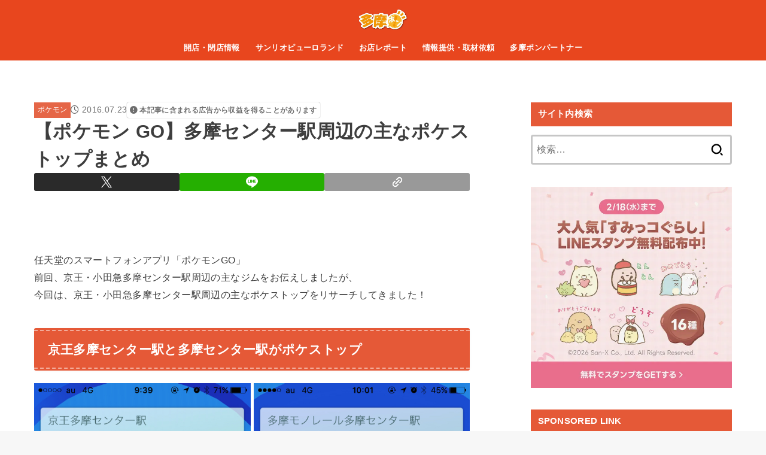

--- FILE ---
content_type: text/html; charset=UTF-8
request_url: http://tamapon.com/2016/07/23/pokemogo-tama-center-pokestop/
body_size: 31771
content:
<!doctype html><html dir="ltr" lang="ja" prefix="og: https://ogp.me/ns#"><head><meta charset="utf-8"><meta http-equiv="X-UA-Compatible" content="IE=edge"><meta name="HandheldFriendly" content="True"><meta name="MobileOptimized" content="320"><meta name="viewport" content="width=device-width, initial-scale=1.0, viewport-fit=cover"><link rel="pingback" href="http://tamapon.com/xmlrpc.php"><title>【ポケモン GO】多摩センター駅周辺の主なポケストップまとめ – 多摩ポン</title><meta name="description" content="任天堂のスマートフォンアプリ「ポケモンGO」 前回、京王・小田急多摩センター駅周辺の主なジムをお伝えしましたが、 今回は、京王・小田急多摩センター駅周辺の主なポケストップをリサーチしてきました！" /><meta name="robots" content="max-image-preview:large" /><meta name="author" content="多摩ポン編集部"/><link rel="canonical" href="https://tamapon.com/2016/07/23/pokemogo-tama-center-pokestop/" /><meta name="generator" content="All in One SEO (AIOSEO) 4.9.3" /><meta property="og:locale" content="ja_JP" /><meta property="og:site_name" content="多摩ポン – 東京都多摩エリアの地域メディア" /><meta property="og:type" content="article" /><meta property="og:title" content="【ポケモン GO】多摩センター駅周辺の主なポケストップまとめ – 多摩ポン" /><meta property="og:description" content="任天堂のスマートフォンアプリ「ポケモンGO」 前回、京王・小田急多摩センター駅周辺の主なジムをお伝えしましたが、 今回は、京王・小田急多摩センター駅周辺の主なポケストップをリサーチしてきました！" /><meta property="og:url" content="https://tamapon.com/2016/07/23/pokemogo-tama-center-pokestop/" /><meta property="og:image" content="http://tamapon.com/wp-content/uploads/2016/07/IMG_7948.jpg" /><meta property="og:image:width" content="500" /><meta property="og:image:height" content="888" /><meta property="article:published_time" content="2016-07-23T01:49:15+00:00" /><meta property="article:modified_time" content="2024-10-13T00:34:02+00:00" /><meta property="article:publisher" content="https://www.facebook.com/tamapon2015" /><meta name="twitter:card" content="summary_large_image" /><meta name="twitter:site" content="@tamapon2016" /><meta name="twitter:title" content="【ポケモン GO】多摩センター駅周辺の主なポケストップまとめ – 多摩ポン" /><meta name="twitter:description" content="任天堂のスマートフォンアプリ「ポケモンGO」 前回、京王・小田急多摩センター駅周辺の主なジムをお伝えしましたが、 今回は、京王・小田急多摩センター駅周辺の主なポケストップをリサーチしてきました！" /><meta name="twitter:creator" content="@tamapon2016" /><meta name="twitter:image" content="https://tamapon.com/wp-content/uploads/2016/07/IMG_7948.jpg" /> <script type="application/ld+json" class="aioseo-schema">{"@context":"https:\/\/schema.org","@graph":[{"@type":"Article","@id":"https:\/\/tamapon.com\/2016\/07\/23\/pokemogo-tama-center-pokestop\/#article","name":"\u3010\u30dd\u30b1\u30e2\u30f3 GO\u3011\u591a\u6469\u30bb\u30f3\u30bf\u30fc\u99c5\u5468\u8fba\u306e\u4e3b\u306a\u30dd\u30b1\u30b9\u30c8\u30c3\u30d7\u307e\u3068\u3081 \u2013 \u591a\u6469\u30dd\u30f3","headline":"\u3010\u30dd\u30b1\u30e2\u30f3 GO\u3011\u591a\u6469\u30bb\u30f3\u30bf\u30fc\u99c5\u5468\u8fba\u306e\u4e3b\u306a\u30dd\u30b1\u30b9\u30c8\u30c3\u30d7\u307e\u3068\u3081","author":{"@id":"https:\/\/tamapon.com\/author\/tamapon2015yonyonf8a891e\/#author"},"publisher":{"@id":"https:\/\/tamapon.com\/#person"},"image":{"@type":"ImageObject","url":"https:\/\/tamapon.com\/wp-content\/uploads\/2016\/07\/IMG_7948.jpg","width":500,"height":888,"caption":"\u591a\u6469\u30bb\u30f3\u30bf\u30fc\u5468\u8fba\u306e\u30dd\u30b1\u30b9\u30c8\u30c3\u30d7"},"datePublished":"2016-07-23T10:49:15+09:00","dateModified":"2024-10-13T09:34:02+09:00","inLanguage":"ja","commentCount":1,"mainEntityOfPage":{"@id":"https:\/\/tamapon.com\/2016\/07\/23\/pokemogo-tama-center-pokestop\/#webpage"},"isPartOf":{"@id":"https:\/\/tamapon.com\/2016\/07\/23\/pokemogo-tama-center-pokestop\/#webpage"},"articleSection":"\u30dd\u30b1\u30e2\u30f3, \u30dd\u30b1\u30e2\u30f3GO, \u30dd\u30b1\u30e2\u30f3"},{"@type":"BreadcrumbList","@id":"https:\/\/tamapon.com\/2016\/07\/23\/pokemogo-tama-center-pokestop\/#breadcrumblist","itemListElement":[{"@type":"ListItem","@id":"https:\/\/tamapon.com#listItem","position":1,"name":"\u30db\u30fc\u30e0","item":"https:\/\/tamapon.com","nextItem":{"@type":"ListItem","@id":"https:\/\/tamapon.com\/category\/pokemon\/#listItem","name":"\u30dd\u30b1\u30e2\u30f3"}},{"@type":"ListItem","@id":"https:\/\/tamapon.com\/category\/pokemon\/#listItem","position":2,"name":"\u30dd\u30b1\u30e2\u30f3","item":"https:\/\/tamapon.com\/category\/pokemon\/","nextItem":{"@type":"ListItem","@id":"https:\/\/tamapon.com\/2016\/07\/23\/pokemogo-tama-center-pokestop\/#listItem","name":"\u3010\u30dd\u30b1\u30e2\u30f3 GO\u3011\u591a\u6469\u30bb\u30f3\u30bf\u30fc\u99c5\u5468\u8fba\u306e\u4e3b\u306a\u30dd\u30b1\u30b9\u30c8\u30c3\u30d7\u307e\u3068\u3081"},"previousItem":{"@type":"ListItem","@id":"https:\/\/tamapon.com#listItem","name":"\u30db\u30fc\u30e0"}},{"@type":"ListItem","@id":"https:\/\/tamapon.com\/2016\/07\/23\/pokemogo-tama-center-pokestop\/#listItem","position":3,"name":"\u3010\u30dd\u30b1\u30e2\u30f3 GO\u3011\u591a\u6469\u30bb\u30f3\u30bf\u30fc\u99c5\u5468\u8fba\u306e\u4e3b\u306a\u30dd\u30b1\u30b9\u30c8\u30c3\u30d7\u307e\u3068\u3081","previousItem":{"@type":"ListItem","@id":"https:\/\/tamapon.com\/category\/pokemon\/#listItem","name":"\u30dd\u30b1\u30e2\u30f3"}}]},{"@type":"Person","@id":"https:\/\/tamapon.com\/#person","name":"\u591a\u6469\u30dd\u30f3\u7de8\u96c6\u90e8","image":{"@type":"ImageObject","@id":"https:\/\/tamapon.com\/2016\/07\/23\/pokemogo-tama-center-pokestop\/#personImage","url":"https:\/\/secure.gravatar.com\/avatar\/1ef79abc1751942d541b2b227f6cdcc246c74aadba3cba863abab86549f6088a?s=96&d=mm&r=g","width":96,"height":96,"caption":"\u591a\u6469\u30dd\u30f3\u7de8\u96c6\u90e8"},"sameAs":["https:\/\/twitter.com\/tamapon2016"]},{"@type":"Person","@id":"https:\/\/tamapon.com\/author\/tamapon2015yonyonf8a891e\/#author","url":"https:\/\/tamapon.com\/author\/tamapon2015yonyonf8a891e\/","name":"\u591a\u6469\u30dd\u30f3\u7de8\u96c6\u90e8","image":{"@type":"ImageObject","@id":"https:\/\/tamapon.com\/2016\/07\/23\/pokemogo-tama-center-pokestop\/#authorImage","url":"https:\/\/secure.gravatar.com\/avatar\/1ef79abc1751942d541b2b227f6cdcc246c74aadba3cba863abab86549f6088a?s=96&d=mm&r=g","width":96,"height":96,"caption":"\u591a\u6469\u30dd\u30f3\u7de8\u96c6\u90e8"},"sameAs":["https:\/\/twitter.com\/tamapon2016"]},{"@type":"WebPage","@id":"https:\/\/tamapon.com\/2016\/07\/23\/pokemogo-tama-center-pokestop\/#webpage","url":"https:\/\/tamapon.com\/2016\/07\/23\/pokemogo-tama-center-pokestop\/","name":"\u3010\u30dd\u30b1\u30e2\u30f3 GO\u3011\u591a\u6469\u30bb\u30f3\u30bf\u30fc\u99c5\u5468\u8fba\u306e\u4e3b\u306a\u30dd\u30b1\u30b9\u30c8\u30c3\u30d7\u307e\u3068\u3081 \u2013 \u591a\u6469\u30dd\u30f3","description":"\u4efb\u5929\u5802\u306e\u30b9\u30de\u30fc\u30c8\u30d5\u30a9\u30f3\u30a2\u30d7\u30ea\u300c\u30dd\u30b1\u30e2\u30f3GO\u300d \u524d\u56de\u3001\u4eac\u738b\u30fb\u5c0f\u7530\u6025\u591a\u6469\u30bb\u30f3\u30bf\u30fc\u99c5\u5468\u8fba\u306e\u4e3b\u306a\u30b8\u30e0\u3092\u304a\u4f1d\u3048\u3057\u307e\u3057\u305f\u304c\u3001 \u4eca\u56de\u306f\u3001\u4eac\u738b\u30fb\u5c0f\u7530\u6025\u591a\u6469\u30bb\u30f3\u30bf\u30fc\u99c5\u5468\u8fba\u306e\u4e3b\u306a\u30dd\u30b1\u30b9\u30c8\u30c3\u30d7\u3092\u30ea\u30b5\u30fc\u30c1\u3057\u3066\u304d\u307e\u3057\u305f\uff01","inLanguage":"ja","isPartOf":{"@id":"https:\/\/tamapon.com\/#website"},"breadcrumb":{"@id":"https:\/\/tamapon.com\/2016\/07\/23\/pokemogo-tama-center-pokestop\/#breadcrumblist"},"author":{"@id":"https:\/\/tamapon.com\/author\/tamapon2015yonyonf8a891e\/#author"},"creator":{"@id":"https:\/\/tamapon.com\/author\/tamapon2015yonyonf8a891e\/#author"},"image":{"@type":"ImageObject","url":"https:\/\/tamapon.com\/wp-content\/uploads\/2016\/07\/IMG_7948.jpg","@id":"https:\/\/tamapon.com\/2016\/07\/23\/pokemogo-tama-center-pokestop\/#mainImage","width":500,"height":888,"caption":"\u591a\u6469\u30bb\u30f3\u30bf\u30fc\u5468\u8fba\u306e\u30dd\u30b1\u30b9\u30c8\u30c3\u30d7"},"primaryImageOfPage":{"@id":"https:\/\/tamapon.com\/2016\/07\/23\/pokemogo-tama-center-pokestop\/#mainImage"},"datePublished":"2016-07-23T10:49:15+09:00","dateModified":"2024-10-13T09:34:02+09:00"},{"@type":"WebSite","@id":"https:\/\/tamapon.com\/#website","url":"https:\/\/tamapon.com\/","name":"\u591a\u6469\u30dd\u30f3","description":"\u6771\u4eac\u90fd\u591a\u6469\u30a8\u30ea\u30a2\u306e\u5730\u57df\u30e1\u30c7\u30a3\u30a2","inLanguage":"ja","publisher":{"@id":"https:\/\/tamapon.com\/#person"}}]}</script> <link rel='dns-prefetch' href='//stats.wp.com' /><link rel='dns-prefetch' href='//cdnjs.cloudflare.com' /><link href='https://pagead2.googlesyndication.com' rel='preconnect' /><link href='https://www.googletagmanager.com' rel='preconnect' /><link href='https://cse.google.com' rel='preconnect' /><link href='https://www.google.com' rel='preconnect' /><link href='https://www.google-analytics.com' rel='preconnect' /><link href='https://fonts.gstatic.com' crossorigin='anonymous' rel='preconnect' /><link rel="alternate" type="application/rss+xml" title="多摩ポン &raquo; フィード" href="https://tamapon.com/feed/" /><link rel="alternate" type="application/rss+xml" title="多摩ポン &raquo; コメントフィード" href="https://tamapon.com/comments/feed/" /> <script type="text/javascript" id="wpp-js" src="http://tamapon.com/wp-content/plugins/wordpress-popular-posts/assets/js/wpp.min.js?ver=7.3.6" data-sampling="0" data-sampling-rate="100" data-api-url="https://tamapon.com/wp-json/wordpress-popular-posts" data-post-id="2449" data-token="657b13c363" data-lang="0" data-debug="0"></script> <link rel="alternate" type="application/rss+xml" title="多摩ポン &raquo; 【ポケモン GO】多摩センター駅周辺の主なポケストップまとめ のコメントのフィード" href="https://tamapon.com/2016/07/23/pokemogo-tama-center-pokestop/feed/" /><link rel="alternate" title="oEmbed (JSON)" type="application/json+oembed" href="https://tamapon.com/wp-json/oembed/1.0/embed?url=https%3A%2F%2Ftamapon.com%2F2016%2F07%2F23%2Fpokemogo-tama-center-pokestop%2F" /><link rel="alternate" title="oEmbed (XML)" type="text/xml+oembed" href="https://tamapon.com/wp-json/oembed/1.0/embed?url=https%3A%2F%2Ftamapon.com%2F2016%2F07%2F23%2Fpokemogo-tama-center-pokestop%2F&#038;format=xml" /><style id='wp-img-auto-sizes-contain-inline-css' type='text/css'>img:is([sizes=auto i],[sizes^="auto," i]){contain-intrinsic-size:3000px 1500px}
/*# sourceURL=wp-img-auto-sizes-contain-inline-css */</style><link rel='stylesheet' id='wgs2-css' href='http://tamapon.com/wp-content/cache/autoptimize/css/autoptimize_single_7cec5f354be96cefe4cad098fc40e7c8.css' type='text/css' media='all' /><link rel='stylesheet' id='wp-block-library-css' href='http://tamapon.com/wp-includes/css/dist/block-library/style.min.css' type='text/css' media='all' /><style id='global-styles-inline-css' type='text/css'>:root{--wp--preset--aspect-ratio--square: 1;--wp--preset--aspect-ratio--4-3: 4/3;--wp--preset--aspect-ratio--3-4: 3/4;--wp--preset--aspect-ratio--3-2: 3/2;--wp--preset--aspect-ratio--2-3: 2/3;--wp--preset--aspect-ratio--16-9: 16/9;--wp--preset--aspect-ratio--9-16: 9/16;--wp--preset--color--black: #000;--wp--preset--color--cyan-bluish-gray: #abb8c3;--wp--preset--color--white: #fff;--wp--preset--color--pale-pink: #f78da7;--wp--preset--color--vivid-red: #cf2e2e;--wp--preset--color--luminous-vivid-orange: #ff6900;--wp--preset--color--luminous-vivid-amber: #fcb900;--wp--preset--color--light-green-cyan: #7bdcb5;--wp--preset--color--vivid-green-cyan: #00d084;--wp--preset--color--pale-cyan-blue: #8ed1fc;--wp--preset--color--vivid-cyan-blue: #0693e3;--wp--preset--color--vivid-purple: #9b51e0;--wp--preset--color--stk-palette-one: var(--stk-palette-color1);--wp--preset--color--stk-palette-two: var(--stk-palette-color2);--wp--preset--color--stk-palette-three: var(--stk-palette-color3);--wp--preset--color--stk-palette-four: var(--stk-palette-color4);--wp--preset--color--stk-palette-five: var(--stk-palette-color5);--wp--preset--color--stk-palette-six: var(--stk-palette-color6);--wp--preset--color--stk-palette-seven: var(--stk-palette-color7);--wp--preset--color--stk-palette-eight: var(--stk-palette-color8);--wp--preset--color--stk-palette-nine: var(--stk-palette-color9);--wp--preset--color--stk-palette-ten: var(--stk-palette-color10);--wp--preset--color--mainttlbg: var(--main-ttl-bg);--wp--preset--color--mainttltext: var(--main-ttl-color);--wp--preset--color--stkeditorcolor-one: var(--stk-editor-color1);--wp--preset--color--stkeditorcolor-two: var(--stk-editor-color2);--wp--preset--color--stkeditorcolor-three: var(--stk-editor-color3);--wp--preset--gradient--vivid-cyan-blue-to-vivid-purple: linear-gradient(135deg,rgb(6,147,227) 0%,rgb(155,81,224) 100%);--wp--preset--gradient--light-green-cyan-to-vivid-green-cyan: linear-gradient(135deg,rgb(122,220,180) 0%,rgb(0,208,130) 100%);--wp--preset--gradient--luminous-vivid-amber-to-luminous-vivid-orange: linear-gradient(135deg,rgb(252,185,0) 0%,rgb(255,105,0) 100%);--wp--preset--gradient--luminous-vivid-orange-to-vivid-red: linear-gradient(135deg,rgb(255,105,0) 0%,rgb(207,46,46) 100%);--wp--preset--gradient--very-light-gray-to-cyan-bluish-gray: linear-gradient(135deg,rgb(238,238,238) 0%,rgb(169,184,195) 100%);--wp--preset--gradient--cool-to-warm-spectrum: linear-gradient(135deg,rgb(74,234,220) 0%,rgb(151,120,209) 20%,rgb(207,42,186) 40%,rgb(238,44,130) 60%,rgb(251,105,98) 80%,rgb(254,248,76) 100%);--wp--preset--gradient--blush-light-purple: linear-gradient(135deg,rgb(255,206,236) 0%,rgb(152,150,240) 100%);--wp--preset--gradient--blush-bordeaux: linear-gradient(135deg,rgb(254,205,165) 0%,rgb(254,45,45) 50%,rgb(107,0,62) 100%);--wp--preset--gradient--luminous-dusk: linear-gradient(135deg,rgb(255,203,112) 0%,rgb(199,81,192) 50%,rgb(65,88,208) 100%);--wp--preset--gradient--pale-ocean: linear-gradient(135deg,rgb(255,245,203) 0%,rgb(182,227,212) 50%,rgb(51,167,181) 100%);--wp--preset--gradient--electric-grass: linear-gradient(135deg,rgb(202,248,128) 0%,rgb(113,206,126) 100%);--wp--preset--gradient--midnight: linear-gradient(135deg,rgb(2,3,129) 0%,rgb(40,116,252) 100%);--wp--preset--font-size--small: 13px;--wp--preset--font-size--medium: 20px;--wp--preset--font-size--large: 36px;--wp--preset--font-size--x-large: 42px;--wp--preset--spacing--20: 0.44rem;--wp--preset--spacing--30: 0.67rem;--wp--preset--spacing--40: 1rem;--wp--preset--spacing--50: 1.5rem;--wp--preset--spacing--60: 2.25rem;--wp--preset--spacing--70: 3.38rem;--wp--preset--spacing--80: 5.06rem;--wp--preset--shadow--natural: 6px 6px 9px rgba(0, 0, 0, 0.2);--wp--preset--shadow--deep: 12px 12px 50px rgba(0, 0, 0, 0.4);--wp--preset--shadow--sharp: 6px 6px 0px rgba(0, 0, 0, 0.2);--wp--preset--shadow--outlined: 6px 6px 0px -3px rgb(255, 255, 255), 6px 6px rgb(0, 0, 0);--wp--preset--shadow--crisp: 6px 6px 0px rgb(0, 0, 0);}:where(.is-layout-flex){gap: 0.5em;}:where(.is-layout-grid){gap: 0.5em;}body .is-layout-flex{display: flex;}.is-layout-flex{flex-wrap: wrap;align-items: center;}.is-layout-flex > :is(*, div){margin: 0;}body .is-layout-grid{display: grid;}.is-layout-grid > :is(*, div){margin: 0;}:where(.wp-block-columns.is-layout-flex){gap: 2em;}:where(.wp-block-columns.is-layout-grid){gap: 2em;}:where(.wp-block-post-template.is-layout-flex){gap: 1.25em;}:where(.wp-block-post-template.is-layout-grid){gap: 1.25em;}.has-black-color{color: var(--wp--preset--color--black) !important;}.has-cyan-bluish-gray-color{color: var(--wp--preset--color--cyan-bluish-gray) !important;}.has-white-color{color: var(--wp--preset--color--white) !important;}.has-pale-pink-color{color: var(--wp--preset--color--pale-pink) !important;}.has-vivid-red-color{color: var(--wp--preset--color--vivid-red) !important;}.has-luminous-vivid-orange-color{color: var(--wp--preset--color--luminous-vivid-orange) !important;}.has-luminous-vivid-amber-color{color: var(--wp--preset--color--luminous-vivid-amber) !important;}.has-light-green-cyan-color{color: var(--wp--preset--color--light-green-cyan) !important;}.has-vivid-green-cyan-color{color: var(--wp--preset--color--vivid-green-cyan) !important;}.has-pale-cyan-blue-color{color: var(--wp--preset--color--pale-cyan-blue) !important;}.has-vivid-cyan-blue-color{color: var(--wp--preset--color--vivid-cyan-blue) !important;}.has-vivid-purple-color{color: var(--wp--preset--color--vivid-purple) !important;}.has-black-background-color{background-color: var(--wp--preset--color--black) !important;}.has-cyan-bluish-gray-background-color{background-color: var(--wp--preset--color--cyan-bluish-gray) !important;}.has-white-background-color{background-color: var(--wp--preset--color--white) !important;}.has-pale-pink-background-color{background-color: var(--wp--preset--color--pale-pink) !important;}.has-vivid-red-background-color{background-color: var(--wp--preset--color--vivid-red) !important;}.has-luminous-vivid-orange-background-color{background-color: var(--wp--preset--color--luminous-vivid-orange) !important;}.has-luminous-vivid-amber-background-color{background-color: var(--wp--preset--color--luminous-vivid-amber) !important;}.has-light-green-cyan-background-color{background-color: var(--wp--preset--color--light-green-cyan) !important;}.has-vivid-green-cyan-background-color{background-color: var(--wp--preset--color--vivid-green-cyan) !important;}.has-pale-cyan-blue-background-color{background-color: var(--wp--preset--color--pale-cyan-blue) !important;}.has-vivid-cyan-blue-background-color{background-color: var(--wp--preset--color--vivid-cyan-blue) !important;}.has-vivid-purple-background-color{background-color: var(--wp--preset--color--vivid-purple) !important;}.has-black-border-color{border-color: var(--wp--preset--color--black) !important;}.has-cyan-bluish-gray-border-color{border-color: var(--wp--preset--color--cyan-bluish-gray) !important;}.has-white-border-color{border-color: var(--wp--preset--color--white) !important;}.has-pale-pink-border-color{border-color: var(--wp--preset--color--pale-pink) !important;}.has-vivid-red-border-color{border-color: var(--wp--preset--color--vivid-red) !important;}.has-luminous-vivid-orange-border-color{border-color: var(--wp--preset--color--luminous-vivid-orange) !important;}.has-luminous-vivid-amber-border-color{border-color: var(--wp--preset--color--luminous-vivid-amber) !important;}.has-light-green-cyan-border-color{border-color: var(--wp--preset--color--light-green-cyan) !important;}.has-vivid-green-cyan-border-color{border-color: var(--wp--preset--color--vivid-green-cyan) !important;}.has-pale-cyan-blue-border-color{border-color: var(--wp--preset--color--pale-cyan-blue) !important;}.has-vivid-cyan-blue-border-color{border-color: var(--wp--preset--color--vivid-cyan-blue) !important;}.has-vivid-purple-border-color{border-color: var(--wp--preset--color--vivid-purple) !important;}.has-vivid-cyan-blue-to-vivid-purple-gradient-background{background: var(--wp--preset--gradient--vivid-cyan-blue-to-vivid-purple) !important;}.has-light-green-cyan-to-vivid-green-cyan-gradient-background{background: var(--wp--preset--gradient--light-green-cyan-to-vivid-green-cyan) !important;}.has-luminous-vivid-amber-to-luminous-vivid-orange-gradient-background{background: var(--wp--preset--gradient--luminous-vivid-amber-to-luminous-vivid-orange) !important;}.has-luminous-vivid-orange-to-vivid-red-gradient-background{background: var(--wp--preset--gradient--luminous-vivid-orange-to-vivid-red) !important;}.has-very-light-gray-to-cyan-bluish-gray-gradient-background{background: var(--wp--preset--gradient--very-light-gray-to-cyan-bluish-gray) !important;}.has-cool-to-warm-spectrum-gradient-background{background: var(--wp--preset--gradient--cool-to-warm-spectrum) !important;}.has-blush-light-purple-gradient-background{background: var(--wp--preset--gradient--blush-light-purple) !important;}.has-blush-bordeaux-gradient-background{background: var(--wp--preset--gradient--blush-bordeaux) !important;}.has-luminous-dusk-gradient-background{background: var(--wp--preset--gradient--luminous-dusk) !important;}.has-pale-ocean-gradient-background{background: var(--wp--preset--gradient--pale-ocean) !important;}.has-electric-grass-gradient-background{background: var(--wp--preset--gradient--electric-grass) !important;}.has-midnight-gradient-background{background: var(--wp--preset--gradient--midnight) !important;}.has-small-font-size{font-size: var(--wp--preset--font-size--small) !important;}.has-medium-font-size{font-size: var(--wp--preset--font-size--medium) !important;}.has-large-font-size{font-size: var(--wp--preset--font-size--large) !important;}.has-x-large-font-size{font-size: var(--wp--preset--font-size--x-large) !important;}
/*# sourceURL=global-styles-inline-css */</style><style id='classic-theme-styles-inline-css' type='text/css'>/*! This file is auto-generated */
.wp-block-button__link{color:#fff;background-color:#32373c;border-radius:9999px;box-shadow:none;text-decoration:none;padding:calc(.667em + 2px) calc(1.333em + 2px);font-size:1.125em}.wp-block-file__button{background:#32373c;color:#fff;text-decoration:none}
/*# sourceURL=/wp-includes/css/classic-themes.min.css */</style><link rel='stylesheet' id='contact-form-7-css' href='http://tamapon.com/wp-content/cache/autoptimize/css/autoptimize_single_64ac31699f5326cb3c76122498b76f66.css?ver=6.1.4' type='text/css' media='all' /><link rel='stylesheet' id='event-schedule-css' href='http://tamapon.com/wp-content/cache/autoptimize/css/autoptimize_single_81845ad4081cac359ec6317985dda023.css?ver=1737353590' type='text/css' media='all' /><link rel='stylesheet' id='wordpress-popular-posts-css-css' href='http://tamapon.com/wp-content/cache/autoptimize/css/autoptimize_single_bc659c66ff1402b607f62f19f57691fd.css?ver=7.3.6' type='text/css' media='all' /><link rel='stylesheet' id='stk_style-css' href='http://tamapon.com/wp-content/cache/autoptimize/css/autoptimize_single_aa7a54a6ba9a93b8b74a0187fc103c70.css?ver=5.15' type='text/css' media='all' /><style id='stk_style-inline-css' type='text/css'>:root{--stk-base-font-family:"游ゴシック","Yu Gothic","游ゴシック体","YuGothic","Hiragino Kaku Gothic ProN",Meiryo,sans-serif;--stk-base-font-size-pc:103%;--stk-base-font-size-sp:103%;--stk-font-weight:400;--stk-font-feature-settings:normal;--stk-font-awesome-free:"Font Awesome 6 Free";--stk-font-awesome-brand:"Font Awesome 6 Brands";--wp--preset--font-size--medium:clamp(1.2em,2.5vw,20px);--wp--preset--font-size--large:clamp(1.5em,4.5vw,36px);--wp--preset--font-size--x-large:clamp(1.9em,5.25vw,42px);--wp--style--gallery-gap-default:.5em;--stk-flex-style:flex-start;--stk-wrap-width:1166px;--stk-wide-width:980px;--stk-main-width:728px;--stk-side-margin:32px;--stk-post-thumb-ratio:16/10;--stk-post-title-font_size:clamp(1.4em,4vw,1.9em);--stk-h1-font_size:clamp(1.4em,4vw,1.9em);--stk-h2-font_size:clamp(1.2em,2.6vw,1.3em);--stk-h2-normal-font_size:125%;--stk-h3-font_size:clamp(1.1em,2.3vw,1.15em);--stk-h4-font_size:105%;--stk-h5-font_size:100%;--stk-line_height:1.8;--stk-heading-line_height:1.5;--stk-heading-margin_top:2em;--stk-heading-margin_bottom:1em;--stk-margin:1.6em;--stk-h2-margin-rl:-2vw;--stk-el-margin-rl:-4vw;--stk-list-icon-size:1.8em;--stk-list-item-margin:.7em;--stk-list-margin:1em;--stk-h2-border_radius:3px;--stk-h2-border_width:4px;--stk-h3-border_width:4px;--stk-h4-border_width:4px;--stk-wttl-border_radius:0;--stk-wttl-border_width:2px;--stk-supplement-border_radius:4px;--stk-supplement-border_width:2px;--stk-supplement-sat:82%;--stk-supplement-lig:86%;--stk-box-border_radius:4px;--stk-box-border_width:2px;--stk-btn-border_radius:3px;--stk-btn-border_width:2px;--stk-post-radius:0;--stk-postlist-radius:0;--stk-cardlist-radius:0;--stk-shadow-s:1px 2px 10px rgba(0,0,0,.2);--stk-shadow-l:5px 10px 20px rgba(0,0,0,.2);--main-text-color:#3E3E3E;--main-link-color:#e54b24;--main-link-color-hover:#E69B9B;--main-ttl-bg:#e55937;--main-ttl-bg-rgba:rgba(229,89,55,.1);--main-ttl-color:#fff;--header-bg:#e8461e;--header-bg-overlay:#0ea3c9;--header-logo-color:#fff;--header-text-color:#fff;--inner-content-bg:#fff;--label-bg:#e56647;--label-text-color:#fff;--slider-text-color:#444;--side-text-color:#777;--footer-bg:#e55937;--footer-text-color:#fff;--footer-link-color:#f7f7f7;--new-mark-bg:#ff6347;--oc-box-blue:#19b4ce;--oc-box-blue-inner:#d4f3ff;--oc-box-red:#ee5656;--oc-box-red-inner:#feeeed;--oc-box-yellow:#f7cf2e;--oc-box-yellow-inner:#fffae2;--oc-box-green:#39cd75;--oc-box-green-inner:#e8fbf0;--oc-box-pink:#f7b2b2;--oc-box-pink-inner:#fee;--oc-box-gray:#9c9c9c;--oc-box-gray-inner:#f5f5f5;--oc-box-black:#313131;--oc-box-black-inner:#404040;--oc-btn-rich_yellow:#f7cf2e;--oc-btn-rich_yellow-sdw:rgba(222,182,21,1);--oc-btn-rich_pink:#ee5656;--oc-btn-rich_pink-sdw:rgba(213,61,61,1);--oc-btn-rich_orange:#ef9b2f;--oc-btn-rich_orange-sdw:rgba(214,130,22,1);--oc-btn-rich_green:#39cd75;--oc-btn-rich_green-sdw:rgba(32,180,92,1);--oc-btn-rich_blue:#19b4ce;--oc-btn-rich_blue-sdw:rgba(0,155,181,1);--oc-base-border-color:rgba(125,125,125,.3);--oc-has-background-basic-padding:1.1em;--stk-maker-yellow:#ff6;--stk-maker-pink:#ffd5d5;--stk-maker-blue:#b5dfff;--stk-maker-green:#cff7c7;--stk-caption-font-size:11px;--stk-palette-color1:#abb8c3;--stk-palette-color2:#f78da7;--stk-palette-color3:#cf2e2e;--stk-palette-color4:#ff6900;--stk-palette-color5:#fcb900;--stk-palette-color6:#7bdcb5;--stk-palette-color7:#00d084;--stk-palette-color8:#8ed1fc;--stk-palette-color9:#0693e3;--stk-palette-color10:#9b51e0;--stk-editor-color1:#1bb4d3;--stk-editor-color2:#f55e5e;--stk-editor-color3:#ee2;--stk-editor-color1-rgba:rgba(27,180,211,.1);--stk-editor-color2-rgba:rgba(245,94,94,.1);--stk-editor-color3-rgba:rgba(238,238,34,.1)}
ul.wpp-list{counter-reset:number}ul.wpp-list li{list-style:none;position:relative;border-bottom:1px solid #ddd;margin:0;padding-bottom:.75em}ul.wpp-list li a::before{counter-increment:number;content:counter(number);background-color:var(--main-ttl-bg);color:var(--main-ttl-color);margin-right:3px;width:1.5em;height:1.5em;line-height:1.5em;font-size:75%;border-radius:3px;font-weight:bold;display:block;text-align:center;position:absolute;left:2px;top:2px;z-index:1}ul.wpp-list img{margin-bottom:0;margin-right:5px}ul.wpp-list li a.wpp-post-title{display:block}ul.wpp-list li a.wpp-post-title::before,ul.wpp-list li .wpp-author a::before,ul.wpp-list li .wpp-category a::before{content:none}ul.wpp-list .wpp-excerpt{font-size:80%}
.content_flat .stk_header,.content_flat #inner-content,.content_flat #footer,.content_flat #breadcrumb,.content_flat #viral-header{box-shadow:none!important}@media only screen and (min-width:981px){.content_flat #container{background-color:var(--inner-content-bg)}.content_flat #inner-content.wrap,.content_flat #inner-footer.wrap{max-width:calc(70px + var(--stk-wrap-width));margin-top:0;margin-bottom:0}}@media only screen and (min-width:1167px){#sidebar1{min-width:336px}}
.fb-likebtn .like_text::after{content:"この記事が気に入ったらフォローしよう！"}#related-box .h_ttl::after{content:"こちらの記事も人気です"}.stk_authorbox>.h_ttl:not(.subtext__none)::after{content:"この記事を書いた人"}#author-newpost .h_ttl::after{content:"このライターの最新記事"}
/*# sourceURL=stk_style-inline-css */</style><link rel='stylesheet' id='stk_child-style-css' href='http://tamapon.com/wp-content/cache/autoptimize/css/autoptimize_single_dda51ebdea94c429d396085322205ce5.css' type='text/css' media='all' /><link rel='stylesheet' id='fontawesome-css' href='https://cdnjs.cloudflare.com/ajax/libs/font-awesome/6.7.2/css/all.min.css' type='text/css' media='all' /><link rel='stylesheet' id='wp-associate-post-r2-css' href='http://tamapon.com/wp-content/cache/autoptimize/css/autoptimize_single_3c061f6915f77e7dee03626287240ead.css?ver=5.0.1' type='text/css' media='all' /> <script type="text/javascript" async='async' src="http://tamapon.com/wp-includes/js/jquery/jquery.min.js?ver=3.7.1" id="jquery-core-js"></script> <script type="text/javascript" defer charset='UTF-8' async='async' src="http://tamapon.com/wp-includes/js/jquery/jquery-migrate.min.js?ver=3.4.1" id="jquery-migrate-js"></script> <script type="text/javascript" id="jquery-js-after">jQuery(document).ready(function() {
	jQuery(".a3d2e96b86752edcaecf398dc61ef761").click(function() {
		jQuery.post(
			"https://tamapon.com/wp-admin/admin-ajax.php", {
				"action": "quick_adsense_onpost_ad_click",
				"quick_adsense_onpost_ad_index": jQuery(this).attr("data-index"),
				"quick_adsense_nonce": "e6eb0d22a8",
			}, function(response) { }
		);
	});
});

jQuery(function($){$(".widget_categories li, .widget_nav_menu li").has("ul").toggleClass("accordionMenu");$(".widget ul.children , .widget ul.sub-menu").after("<span class='accordionBtn'></span>");$(".widget ul.children , .widget ul.sub-menu").hide();$("ul .accordionBtn").on("click",function(){$(this).prev("ul").slideToggle();$(this).toggleClass("active")})});
//# sourceURL=jquery-js-after</script> <link rel="https://api.w.org/" href="https://tamapon.com/wp-json/" /><link rel="alternate" title="JSON" type="application/json" href="https://tamapon.com/wp-json/wp/v2/posts/2449" /><link rel="EditURI" type="application/rsd+xml" title="RSD" href="https://tamapon.com/xmlrpc.php?rsd" /><link rel='shortlink' href='https://tamapon.com/?p=2449' /><style>img#wpstats{display:none}</style><style id="wpp-loading-animation-styles">@-webkit-keyframes bgslide{from{background-position-x:0}to{background-position-x:-200%}}@keyframes bgslide{from{background-position-x:0}to{background-position-x:-200%}}.wpp-widget-block-placeholder,.wpp-shortcode-placeholder{margin:0 auto;width:60px;height:3px;background:#dd3737;background:linear-gradient(90deg,#dd3737 0%,#571313 10%,#dd3737 100%);background-size:200% auto;border-radius:3px;-webkit-animation:bgslide 1s infinite linear;animation:bgslide 1s infinite linear}</style><meta name="thumbnail" content="https://tamapon.com/wp-content/uploads/2016/07/IMG_7948.jpg" /><style>.wp-block-gallery.is-cropped .blocks-gallery-item picture{height:100%;width:100%;}</style><link rel="icon" href="https://tamapon.com/wp-content/uploads/2016/03/cropped-tfmq3Khl-32x32.jpg" sizes="32x32" /><link rel="icon" href="https://tamapon.com/wp-content/uploads/2016/03/cropped-tfmq3Khl-192x192.jpg" sizes="192x192" /><link rel="apple-touch-icon" href="https://tamapon.com/wp-content/uploads/2016/03/cropped-tfmq3Khl-180x180.jpg" /><meta name="msapplication-TileImage" content="https://tamapon.com/wp-content/uploads/2016/03/cropped-tfmq3Khl-270x270.jpg" /><style type="text/css" id="wp-custom-css">.entry-header .sns_btn { display: none; }
.widget_common_ad{
height: 600px;
}
.widget_pc_ad{
height: 600px;
}
/* アドセンス広告（モバイル）の高さを指定*/
@media screen and (max-width: 768px){
.wpaw-google-adsense{
	min-height:320px;
}
}
.google-auto-placed{margin-top: 2rem;margin-bottom: 2rem;}
/* Responsive Design ############## */
/* iPhone Portrait ================ */
.ad-responsive {
 width: 250px;
}
/* iPhone Landscape, iPad and PC == */
@media screen and (min-width:600px) {
 .ad-responsive {
   width: 100%;
}
}
/* PC ============================= */
@media screen and (min-width:1200px) {
 .ad-responsive {
   width: 1200px;
}
}</style> <script defer data-type="lazy" data-src="https://www.googletagmanager.com/gtag/js?id=UA-76516692-1"></script> <script data-type="lazy" data-src="[data-uri]"></script><script type="text/javascript" language="javascript">var vc_pid = "884997633";</script><script defer type="text/javascript" data-type="lazy" data-src="//aml.valuecommerce.com/vcdal.js"></script> </head><body class="wp-singular post-template-default single single-post postid-2449 single-format-standard wp-custom-logo wp-embed-responsive wp-theme-jstork19 wp-child-theme-jstork19_custom h_stitch content_flat gf_none h_layout_pc_center_full h_layout_sp_center"> <svg aria-hidden="true" xmlns="http://www.w3.org/2000/svg" width="0" height="0" focusable="false" role="none" style="visibility: hidden; position: absolute; left: -9999px; overflow: hidden;"><defs><symbol id="svgicon_search_btn" viewbox="0 0 50 50"><path d="M44.35,48.52l-4.95-4.95c-1.17-1.17-1.17-3.07,0-4.24l0,0c1.17-1.17,3.07-1.17,4.24,0l4.95,4.95c1.17,1.17,1.17,3.07,0,4.24 l0,0C47.42,49.7,45.53,49.7,44.35,48.52z"/><path d="M22.81,7c8.35,0,15.14,6.79,15.14,15.14s-6.79,15.14-15.14,15.14S7.67,30.49,7.67,22.14S14.46,7,22.81,7 M22.81,1 C11.13,1,1.67,10.47,1.67,22.14s9.47,21.14,21.14,21.14s21.14-9.47,21.14-21.14S34.49,1,22.81,1L22.81,1z"/></symbol><symbol id="svgicon_nav_btn" viewbox="0 0 50 50"><path d="M45.1,46.5H4.9c-1.6,0-2.9-1.3-2.9-2.9v-0.2c0-1.6,1.3-2.9,2.9-2.9h40.2c1.6,0,2.9,1.3,2.9,2.9v0.2 C48,45.2,46.7,46.5,45.1,46.5z"/><path d="M45.1,28.5H4.9c-1.6,0-2.9-1.3-2.9-2.9v-0.2c0-1.6,1.3-2.9,2.9-2.9h40.2c1.6,0,2.9,1.3,2.9,2.9v0.2 C48,27.2,46.7,28.5,45.1,28.5z"/><path d="M45.1,10.5H4.9C3.3,10.5,2,9.2,2,7.6V7.4c0-1.6,1.3-2.9,2.9-2.9h40.2c1.6,0,2.9,1.3,2.9,2.9v0.2 C48,9.2,46.7,10.5,45.1,10.5z"/></symbol><symbol id="stk-envelope-svg" viewbox="0 0 300 300"><path d="M300.03,81.5c0-30.25-24.75-55-55-55h-190c-30.25,0-55,24.75-55,55v140c0,30.25,24.75,55,55,55h190c30.25,0,55-24.75,55-55 V81.5z M37.4,63.87c4.75-4.75,11.01-7.37,17.63-7.37h190c6.62,0,12.88,2.62,17.63,7.37c4.75,4.75,7.37,11.01,7.37,17.63v5.56 c-0.32,0.2-0.64,0.41-0.95,0.64L160.2,169.61c-0.75,0.44-5.12,2.89-10.17,2.89c-4.99,0-9.28-2.37-10.23-2.94L30.99,87.7 c-0.31-0.23-0.63-0.44-0.95-0.64V81.5C30.03,74.88,32.65,68.62,37.4,63.87z M262.66,239.13c-4.75,4.75-11.01,7.37-17.63,7.37h-190 c-6.62,0-12.88-2.62-17.63-7.37c-4.75-4.75-7.37-11.01-7.37-17.63v-99.48l93.38,70.24c0.16,0.12,0.32,0.24,0.49,0.35 c1.17,0.81,11.88,7.88,26.13,7.88c14.25,0,24.96-7.07,26.14-7.88c0.17-0.11,0.33-0.23,0.49-0.35l93.38-70.24v99.48 C270.03,228.12,267.42,234.38,262.66,239.13z"/></symbol><symbol id="stk-close-svg" viewbox="0 0 384 512"><path fill="currentColor" d="M342.6 150.6c12.5-12.5 12.5-32.8 0-45.3s-32.8-12.5-45.3 0L192 210.7 86.6 105.4c-12.5-12.5-32.8-12.5-45.3 0s-12.5 32.8 0 45.3L146.7 256 41.4 361.4c-12.5 12.5-12.5 32.8 0 45.3s32.8 12.5 45.3 0L192 301.3 297.4 406.6c12.5 12.5 32.8 12.5 45.3 0s12.5-32.8 0-45.3L237.3 256 342.6 150.6z"/></symbol><symbol id="stk-twitter-svg" viewbox="0 0 512 512"><path d="M299.8,219.7L471,20.7h-40.6L281.7,193.4L163,20.7H26l179.6,261.4L26,490.7h40.6l157-182.5L349,490.7h137L299.8,219.7 L299.8,219.7z M244.2,284.3l-18.2-26L81.2,51.2h62.3l116.9,167.1l18.2,26l151.9,217.2h-62.3L244.2,284.3L244.2,284.3z"/></symbol><symbol id="stk-twitter_bird-svg" viewbox="0 0 512 512"><path d="M459.37 151.716c.325 4.548.325 9.097.325 13.645 0 138.72-105.583 298.558-298.558 298.558-59.452 0-114.68-17.219-161.137-47.106 8.447.974 16.568 1.299 25.34 1.299 49.055 0 94.213-16.568 130.274-44.832-46.132-.975-84.792-31.188-98.112-72.772 6.498.974 12.995 1.624 19.818 1.624 9.421 0 18.843-1.3 27.614-3.573-48.081-9.747-84.143-51.98-84.143-102.985v-1.299c13.969 7.797 30.214 12.67 47.431 13.319-28.264-18.843-46.781-51.005-46.781-87.391 0-19.492 5.197-37.36 14.294-52.954 51.655 63.675 129.3 105.258 216.365 109.807-1.624-7.797-2.599-15.918-2.599-24.04 0-57.828 46.782-104.934 104.934-104.934 30.213 0 57.502 12.67 76.67 33.137 23.715-4.548 46.456-13.32 66.599-25.34-7.798 24.366-24.366 44.833-46.132 57.827 21.117-2.273 41.584-8.122 60.426-16.243-14.292 20.791-32.161 39.308-52.628 54.253z"/></symbol><symbol id="stk-bluesky-svg" viewbox="0 0 256 256"><path d="M 60.901 37.747 C 88.061 58.137 117.273 99.482 127.999 121.666 C 138.727 99.482 167.938 58.137 195.099 37.747 C 214.696 23.034 246.45 11.651 246.45 47.874 C 246.45 55.109 242.302 108.648 239.869 117.34 C 231.413 147.559 200.6 155.266 173.189 150.601 C 221.101 158.756 233.288 185.766 206.966 212.776 C 156.975 264.073 135.115 199.905 129.514 183.464 C 128.487 180.449 128.007 179.038 127.999 180.238 C 127.992 179.038 127.512 180.449 126.486 183.464 C 120.884 199.905 99.024 264.073 49.033 212.776 C 22.711 185.766 34.899 158.756 82.81 150.601 C 55.4 155.266 24.587 147.559 16.13 117.34 C 13.697 108.648 9.55 55.109 9.55 47.874 C 9.55 11.651 41.304 23.034 60.901 37.747 Z"/></symbol><symbol id="stk-facebook-svg" viewbox="0 0 512 512"><path d="M504 256C504 119 393 8 256 8S8 119 8 256c0 123.78 90.69 226.38 209.25 245V327.69h-63V256h63v-54.64c0-62.15 37-96.48 93.67-96.48 27.14 0 55.52 4.84 55.52 4.84v61h-31.28c-30.8 0-40.41 19.12-40.41 38.73V256h68.78l-11 71.69h-57.78V501C413.31 482.38 504 379.78 504 256z"/></symbol><symbol id="stk-hatebu-svg" viewbox="0 0 50 50"><path d="M5.53,7.51c5.39,0,10.71,0,16.02,0,.73,0,1.47,.06,2.19,.19,3.52,.6,6.45,3.36,6.99,6.54,.63,3.68-1.34,7.09-5.02,8.67-.32,.14-.63,.27-1.03,.45,3.69,.93,6.25,3.02,7.37,6.59,1.79,5.7-2.32,11.79-8.4,12.05-6.01,.26-12.03,.06-18.13,.06V7.51Zm8.16,28.37c.16,.03,.26,.07,.35,.07,1.82,0,3.64,.03,5.46,0,2.09-.03,3.73-1.58,3.89-3.62,.14-1.87-1.28-3.79-3.27-3.97-2.11-.19-4.25-.04-6.42-.04v7.56Zm-.02-13.77c1.46,0,2.83,0,4.2,0,.29,0,.58,0,.86-.03,1.67-.21,3.01-1.53,3.17-3.12,.16-1.62-.75-3.32-2.36-3.61-1.91-.34-3.89-.25-5.87-.35v7.1Z"/><path d="M43.93,30.53h-7.69V7.59h7.69V30.53Z"/><path d="M44,38.27c0,2.13-1.79,3.86-3.95,3.83-2.12-.03-3.86-1.77-3.85-3.85,0-2.13,1.8-3.86,3.96-3.83,2.12,.03,3.85,1.75,3.84,3.85Z"/></symbol><symbol id="stk-line-svg" viewbox="0 0 32 32"><path d="M25.82 13.151c0.465 0 0.84 0.38 0.84 0.841 0 0.46-0.375 0.84-0.84 0.84h-2.34v1.5h2.34c0.465 0 0.84 0.377 0.84 0.84 0 0.459-0.375 0.839-0.84 0.839h-3.181c-0.46 0-0.836-0.38-0.836-0.839v-6.361c0-0.46 0.376-0.84 0.84-0.84h3.181c0.461 0 0.836 0.38 0.836 0.84 0 0.465-0.375 0.84-0.84 0.84h-2.34v1.5zM20.68 17.172c0 0.36-0.232 0.68-0.576 0.795-0.085 0.028-0.177 0.041-0.265 0.041-0.281 0-0.521-0.12-0.68-0.333l-3.257-4.423v3.92c0 0.459-0.372 0.839-0.841 0.839-0.461 0-0.835-0.38-0.835-0.839v-6.361c0-0.36 0.231-0.68 0.573-0.793 0.080-0.031 0.181-0.044 0.259-0.044 0.26 0 0.5 0.139 0.66 0.339l3.283 4.44v-3.941c0-0.46 0.376-0.84 0.84-0.84 0.46 0 0.84 0.38 0.84 0.84zM13.025 17.172c0 0.459-0.376 0.839-0.841 0.839-0.46 0-0.836-0.38-0.836-0.839v-6.361c0-0.46 0.376-0.84 0.84-0.84 0.461 0 0.837 0.38 0.837 0.84zM9.737 18.011h-3.181c-0.46 0-0.84-0.38-0.84-0.839v-6.361c0-0.46 0.38-0.84 0.84-0.84 0.464 0 0.84 0.38 0.84 0.84v5.521h2.341c0.464 0 0.839 0.377 0.839 0.84 0 0.459-0.376 0.839-0.839 0.839zM32 13.752c0-7.161-7.18-12.989-16-12.989s-16 5.828-16 12.989c0 6.415 5.693 11.789 13.38 12.811 0.521 0.109 1.231 0.344 1.411 0.787 0.16 0.401 0.105 1.021 0.051 1.44l-0.219 1.36c-0.060 0.401-0.32 1.581 1.399 0.86 1.721-0.719 9.221-5.437 12.581-9.3 2.299-2.519 3.397-5.099 3.397-7.957z"/></symbol><symbol id="stk-pokect-svg" viewbox="0 0 50 50"><path d="M8.04,6.5c-2.24,.15-3.6,1.42-3.6,3.7v13.62c0,11.06,11,19.75,20.52,19.68,10.7-.08,20.58-9.11,20.58-19.68V10.2c0-2.28-1.44-3.57-3.7-3.7H8.04Zm8.67,11.08l8.25,7.84,8.26-7.84c3.7-1.55,5.31,2.67,3.79,3.9l-10.76,10.27c-.35,.33-2.23,.33-2.58,0l-10.76-10.27c-1.45-1.36,.44-5.65,3.79-3.9h0Z"/></symbol><symbol id="stk-pinterest-svg" viewbox="0 0 50 50"><path d="M3.63,25c.11-6.06,2.25-11.13,6.43-15.19,4.18-4.06,9.15-6.12,14.94-6.18,6.23,.11,11.34,2.24,15.32,6.38,3.98,4.15,6,9.14,6.05,14.98-.11,6.01-2.25,11.06-6.43,15.15-4.18,4.09-9.15,6.16-14.94,6.21-2,0-4-.31-6.01-.92,.39-.61,.78-1.31,1.17-2.09,.44-.94,1-2.73,1.67-5.34,.17-.72,.42-1.7,.75-2.92,.39,.67,1.06,1.28,2,1.84,2.5,1.17,5.15,1.06,7.93-.33,2.89-1.67,4.9-4.26,6.01-7.76,1-3.67,.88-7.08-.38-10.22-1.25-3.15-3.49-5.41-6.72-6.8-4.06-1.17-8.01-1.04-11.85,.38s-6.51,3.85-8.01,7.3c-.39,1.28-.62,2.55-.71,3.8s-.04,2.47,.12,3.67,.59,2.27,1.25,3.21,1.56,1.67,2.67,2.17c.28,.11,.5,.11,.67,0,.22-.11,.44-.56,.67-1.33s.31-1.31,.25-1.59c-.06-.11-.17-.31-.33-.59-1.17-1.89-1.56-3.88-1.17-5.97,.39-2.09,1.25-3.85,2.59-5.3,2.06-1.84,4.47-2.84,7.22-3,2.75-.17,5.11,.59,7.05,2.25,1.06,1.22,1.74,2.7,2.04,4.42s.31,3.38,0,4.97c-.31,1.59-.85,3.07-1.63,4.47-1.39,2.17-3.03,3.28-4.92,3.34-1.11-.06-2.02-.49-2.71-1.29s-.91-1.74-.62-2.79c.11-.61,.44-1.81,1-3.59s.86-3.12,.92-4c-.17-2.12-1.14-3.2-2.92-3.26-1.39,.17-2.42,.79-3.09,1.88s-1.03,2.32-1.09,3.71c.17,1.62,.42,2.73,.75,3.34-.61,2.5-1.09,4.51-1.42,6.01-.11,.39-.42,1.59-.92,3.59s-.78,3.53-.83,4.59v2.34c-3.95-1.84-7.07-4.49-9.35-7.97-2.28-3.48-3.42-7.33-3.42-11.56Z"/></symbol><symbol id="stk-instagram-svg" viewbox="0 0 448 512"><path d="M224.1 141c-63.6 0-114.9 51.3-114.9 114.9s51.3 114.9 114.9 114.9S339 319.5 339 255.9 287.7 141 224.1 141zm0 189.6c-41.1 0-74.7-33.5-74.7-74.7s33.5-74.7 74.7-74.7 74.7 33.5 74.7 74.7-33.6 74.7-74.7 74.7zm146.4-194.3c0 14.9-12 26.8-26.8 26.8-14.9 0-26.8-12-26.8-26.8s12-26.8 26.8-26.8 26.8 12 26.8 26.8zm76.1 27.2c-1.7-35.9-9.9-67.7-36.2-93.9-26.2-26.2-58-34.4-93.9-36.2-37-2.1-147.9-2.1-184.9 0-35.8 1.7-67.6 9.9-93.9 36.1s-34.4 58-36.2 93.9c-2.1 37-2.1 147.9 0 184.9 1.7 35.9 9.9 67.7 36.2 93.9s58 34.4 93.9 36.2c37 2.1 147.9 2.1 184.9 0 35.9-1.7 67.7-9.9 93.9-36.2 26.2-26.2 34.4-58 36.2-93.9 2.1-37 2.1-147.8 0-184.8zM398.8 388c-7.8 19.6-22.9 34.7-42.6 42.6-29.5 11.7-99.5 9-132.1 9s-102.7 2.6-132.1-9c-19.6-7.8-34.7-22.9-42.6-42.6-11.7-29.5-9-99.5-9-132.1s-2.6-102.7 9-132.1c7.8-19.6 22.9-34.7 42.6-42.6 29.5-11.7 99.5-9 132.1-9s102.7-2.6 132.1 9c19.6 7.8 34.7 22.9 42.6 42.6 11.7 29.5 9 99.5 9 132.1s2.7 102.7-9 132.1z"/></symbol><symbol id="stk-youtube-svg" viewbox="0 0 576 512"><path d="M549.655 124.083c-6.281-23.65-24.787-42.276-48.284-48.597C458.781 64 288 64 288 64S117.22 64 74.629 75.486c-23.497 6.322-42.003 24.947-48.284 48.597-11.412 42.867-11.412 132.305-11.412 132.305s0 89.438 11.412 132.305c6.281 23.65 24.787 41.5 48.284 47.821C117.22 448 288 448 288 448s170.78 0 213.371-11.486c23.497-6.321 42.003-24.171 48.284-47.821 11.412-42.867 11.412-132.305 11.412-132.305s0-89.438-11.412-132.305zm-317.51 213.508V175.185l142.739 81.205-142.739 81.201z"/></symbol><symbol id="stk-tiktok-svg" viewbox="0 0 448 512"><path d="M448,209.91a210.06,210.06,0,0,1-122.77-39.25V349.38A162.55,162.55,0,1,1,185,188.31V278.2a74.62,74.62,0,1,0,52.23,71.18V0l88,0a121.18,121.18,0,0,0,1.86,22.17h0A122.18,122.18,0,0,0,381,102.39a121.43,121.43,0,0,0,67,20.14Z"/></symbol><symbol id="stk-feedly-svg" viewbox="0 0 50 50"><path d="M20.42,44.65h9.94c1.59,0,3.12-.63,4.25-1.76l12-12c2.34-2.34,2.34-6.14,0-8.48L29.64,5.43c-2.34-2.34-6.14-2.34-8.48,0L4.18,22.4c-2.34,2.34-2.34,6.14,0,8.48l12,12c1.12,1.12,2.65,1.76,4.24,1.76Zm-2.56-11.39l-.95-.95c-.39-.39-.39-1.02,0-1.41l7.07-7.07c.39-.39,1.02-.39,1.41,0l2.12,2.12c.39,.39,.39,1.02,0,1.41l-5.9,5.9c-.19,.19-.44,.29-.71,.29h-2.34c-.27,0-.52-.11-.71-.29Zm10.36,4.71l-.95,.95c-.19,.19-.44,.29-.71,.29h-2.34c-.27,0-.52-.11-.71-.29l-.95-.95c-.39-.39-.39-1.02,0-1.41l2.12-2.12c.39-.39,1.02-.39,1.41,0l2.12,2.12c.39,.39,.39,1.02,0,1.41ZM11.25,25.23l12.73-12.73c.39-.39,1.02-.39,1.41,0l2.12,2.12c.39,.39,.39,1.02,0,1.41l-11.55,11.55c-.19,.19-.45,.29-.71,.29h-2.34c-.27,0-.52-.11-.71-.29l-.95-.95c-.39-.39-.39-1.02,0-1.41Z"/></symbol><symbol id="stk-amazon-svg" viewbox="0 0 512 512"><path class="st0" d="M444.6,421.5L444.6,421.5C233.3,522,102.2,437.9,18.2,386.8c-5.2-3.2-14,0.8-6.4,9.6 C39.8,430.3,131.5,512,251.1,512c119.7,0,191-65.3,199.9-76.7C459.8,424,453.6,417.7,444.6,421.5z"/><path class="st0" d="M504,388.7L504,388.7c-5.7-7.4-34.5-8.8-52.7-6.5c-18.2,2.2-45.5,13.3-43.1,19.9c1.2,2.5,3.7,1.4,16.2,0.3 c12.5-1.2,47.6-5.7,54.9,3.9c7.3,9.6-11.2,55.4-14.6,62.8c-3.3,7.4,1.2,9.3,7.4,4.4c6.1-4.9,17-17.7,24.4-35.7 C503.9,419.6,508.3,394.3,504,388.7z"/><path class="st0" d="M302.6,147.3c-39.3,4.5-90.6,7.3-127.4,23.5c-42.4,18.3-72.2,55.7-72.2,110.7c0,70.4,44.4,105.6,101.4,105.6 c48.2,0,74.5-11.3,111.7-49.3c12.4,17.8,16.4,26.5,38.9,45.2c5,2.7,11.5,2.4,16-1.6l0,0h0c0,0,0,0,0,0l0.2,0.2 c13.5-12,38.1-33.4,51.9-45c5.5-4.6,4.6-11.9,0.2-18c-12.4-17.1-25.5-31.1-25.5-62.8V150.2c0-44.7,3.1-85.7-29.8-116.5 c-26-25-69.1-33.7-102-33.7c-64.4,0-136.3,24-151.5,103.7c-1.5,8.5,4.6,13,10.1,14.2l65.7,7c6.1-0.3,10.6-6.3,11.7-12.4 c5.6-27.4,28.7-40.7,54.5-40.7c13.9,0,29.7,5.1,38,17.6c9.4,13.9,8.2,33,8.2,49.1V147.3z M289.9,288.1 c-10.8,19.1-27.8,30.8-46.9,30.8c-26,0-41.2-19.8-41.2-49.1c0-57.7,51.7-68.2,100.7-68.2v14.7C302.6,242.6,303.2,264.7,289.9,288.1 z"/></symbol><symbol id="stk-user_url-svg" viewbox="0 0 50 50"><path d="M33.62,25c0,1.99-.11,3.92-.3,5.75H16.67c-.19-1.83-.38-3.76-.38-5.75s.19-3.92,.38-5.75h16.66c.19,1.83,.3,3.76,.3,5.75Zm13.65-5.75c.48,1.84,.73,3.76,.73,5.75s-.25,3.91-.73,5.75h-11.06c.19-1.85,.29-3.85,.29-5.75s-.1-3.9-.29-5.75h11.06Zm-.94-2.88h-10.48c-.9-5.74-2.68-10.55-4.97-13.62,7.04,1.86,12.76,6.96,15.45,13.62Zm-13.4,0h-15.87c.55-3.27,1.39-6.17,2.43-8.5,.94-2.12,1.99-3.66,3.01-4.63,1.01-.96,1.84-1.24,2.5-1.24s1.49,.29,2.5,1.24c1.02,.97,2.07,2.51,3.01,4.63,1.03,2.34,1.88,5.23,2.43,8.5h0Zm-29.26,0C6.37,9.72,12.08,4.61,19.12,2.76c-2.29,3.07-4.07,7.88-4.97,13.62H3.67Zm10.12,2.88c-.19,1.85-.37,3.77-.37,5.75s.18,3.9,.37,5.75H2.72c-.47-1.84-.72-3.76-.72-5.75s.25-3.91,.72-5.75H13.79Zm5.71,22.87c-1.03-2.34-1.88-5.23-2.43-8.5h15.87c-.55,3.27-1.39,6.16-2.43,8.5-.94,2.13-1.99,3.67-3.01,4.64-1.01,.95-1.84,1.24-2.58,1.24-.58,0-1.41-.29-2.42-1.24-1.02-.97-2.07-2.51-3.01-4.64h0Zm-.37,5.12c-7.04-1.86-12.76-6.96-15.45-13.62H14.16c.9,5.74,2.68,10.55,4.97,13.62h0Zm11.75,0c2.29-3.07,4.07-7.88,4.97-13.62h10.48c-2.7,6.66-8.41,11.76-15.45,13.62h0Z"/></symbol><symbol id="stk-link-svg" viewbox="0 0 256 256"><path d="M85.56787,153.44629l67.88281-67.88184a12.0001,12.0001,0,1,1,16.97071,16.97071L102.53857,170.417a12.0001,12.0001,0,1,1-16.9707-16.9707ZM136.478,170.4248,108.19385,198.709a36,36,0,0,1-50.91211-50.91113l28.28418-28.28418A12.0001,12.0001,0,0,0,68.59521,102.543L40.311,130.82715a60.00016,60.00016,0,0,0,84.85351,84.85254l28.28418-28.28418A12.0001,12.0001,0,0,0,136.478,170.4248ZM215.6792,40.3125a60.06784,60.06784,0,0,0-84.85352,0L102.5415,68.59668a12.0001,12.0001,0,0,0,16.97071,16.9707L147.79639,57.2832a36,36,0,0,1,50.91211,50.91114l-28.28418,28.28418a12.0001,12.0001,0,0,0,16.9707,16.9707L215.6792,125.165a60.00052,60.00052,0,0,0,0-84.85254Z"/></symbol></defs></svg><div id="container"><header id="header" class="stk_header"><div class="inner-header wrap"><div class="site__logo fs_m"><p class="site__logo__title img"><a href="https://tamapon.com/" class="custom-logo-link" rel="home"><picture><source srcset="https://tamapon.com/wp-content/uploads/2016/02/cropped-無題の図形描画.jpg.webp 689w, https://tamapon.com/wp-content/uploads/2016/02/cropped-無題の図形描画-640x275.jpg.webp 640w" sizes='(max-width: 689px) 100vw, 689px' type="image/webp"><img width="689" height="296" src="https://tamapon.com/wp-content/uploads/2016/02/cropped-無題の図形描画.jpg" class="custom-logo" alt="多摩ポン" decoding="async" fetchpriority="high" srcset="https://tamapon.com/wp-content/uploads/2016/02/cropped-無題の図形描画.jpg 689w, https://tamapon.com/wp-content/uploads/2016/02/cropped-無題の図形描画-640x275.jpg 640w" sizes="(max-width: 689px) 100vw, 689px" data-eio="p" /></picture></a></p></div><nav class="stk_g_nav stk-hidden_sp"><ul id="menu-%e3%83%a1%e3%83%8b%e3%83%a5%e3%83%bc-1" class="ul__g_nav gnav_m"><li id="menu-item-786" class="menu-item menu-item-type-taxonomy menu-item-object-category menu-item-786"><a href="https://tamapon.com/category/openclose/">開店・閉店情報</a></li><li id="menu-item-28229" class="menu-item menu-item-type-taxonomy menu-item-object-category menu-item-28229"><a href="https://tamapon.com/category/sanriopuroland/">サンリオピューロランド</a></li><li id="menu-item-36480" class="menu-item menu-item-type-taxonomy menu-item-object-category menu-item-36480"><a href="https://tamapon.com/category/shopreport/">お店レポート</a></li><li id="menu-item-785" class="menu-item menu-item-type-post_type menu-item-object-page menu-item-785"><a href="https://tamapon.com/contact/">情報提供・取材依頼</a></li><li id="menu-item-5102" class="menu-item menu-item-type-post_type menu-item-object-page menu-item-5102"><a href="https://tamapon.com/tamapon-partners/">多摩ポンパートナー</a></li></ul></nav><nav class="stk_g_nav fadeIn stk-hidden_pc"><ul id="menu-%e3%83%a1%e3%83%8b%e3%83%a5%e3%83%bc-2" class="ul__g_nav"><li class="menu-item menu-item-type-taxonomy menu-item-object-category menu-item-786"><a href="https://tamapon.com/category/openclose/">開店・閉店情報</a></li><li class="menu-item menu-item-type-taxonomy menu-item-object-category menu-item-28229"><a href="https://tamapon.com/category/sanriopuroland/">サンリオピューロランド</a></li><li class="menu-item menu-item-type-taxonomy menu-item-object-category menu-item-36480"><a href="https://tamapon.com/category/shopreport/">お店レポート</a></li><li class="menu-item menu-item-type-post_type menu-item-object-page menu-item-785"><a href="https://tamapon.com/contact/">情報提供・取材依頼</a></li><li class="menu-item menu-item-type-post_type menu-item-object-page menu-item-5102"><a href="https://tamapon.com/tamapon-partners/">多摩ポンパートナー</a></li></ul></nav></div></header><div id="content"><div id="inner-content" class="fadeIn wrap"><main id="main"><article id="post-2449" class="post-2449 post type-post status-publish format-standard has-post-thumbnail hentry category-pokemon tag-go tag-517 article"><header class="article-header entry-header"><p class="byline entry-meta vcard"><span class="cat-name noposition cat-id-107"><a href="https://tamapon.com/category/pokemon/">ポケモン</a></span><time class="time__date gf entry-date updated">2016.07.23</time><span data-nosnippet class="pr-notation is-style-simple">本記事に含まれる広告から収益を得ることがあります</span></p><h1 class="entry-title post-title" itemprop="headline" rel="bookmark">【ポケモン GO】多摩センター駅周辺の主なポケストップまとめ</h1><ul class="sns_btn__ul --style-simple"><li class="sns_btn__li twitter"><a class="sns_btn__link" target="blank" 
 href="//twitter.com/intent/tweet?url=https%3A%2F%2Ftamapon.com%2F2016%2F07%2F23%2Fpokemogo-tama-center-pokestop%2F&text=%E3%80%90%E3%83%9D%E3%82%B1%E3%83%A2%E3%83%B3%20GO%E3%80%91%E5%A4%9A%E6%91%A9%E3%82%BB%E3%83%B3%E3%82%BF%E3%83%BC%E9%A7%85%E5%91%A8%E8%BE%BA%E3%81%AE%E4%B8%BB%E3%81%AA%E3%83%9D%E3%82%B1%E3%82%B9%E3%83%88%E3%83%83%E3%83%97%E3%81%BE%E3%81%A8%E3%82%81&via=tamapon2016&tw_p=tweetbutton" 
 onclick="window.open(this.href, 'tweetwindow', 'width=550, height=450,personalbar=0,toolbar=0,scrollbars=1,resizable=1'); return false; "> <svg class="stk_sns__svgicon"><use xlink:href="#stk-twitter-svg" /></svg> <span class="sns_btn__text">ポスト</span></a></li><li class="sns_btn__li line"><a class="sns_btn__link" target="_blank"
 href="//line.me/R/msg/text/?%E3%80%90%E3%83%9D%E3%82%B1%E3%83%A2%E3%83%B3%20GO%E3%80%91%E5%A4%9A%E6%91%A9%E3%82%BB%E3%83%B3%E3%82%BF%E3%83%BC%E9%A7%85%E5%91%A8%E8%BE%BA%E3%81%AE%E4%B8%BB%E3%81%AA%E3%83%9D%E3%82%B1%E3%82%B9%E3%83%88%E3%83%83%E3%83%97%E3%81%BE%E3%81%A8%E3%82%81%0Ahttps%3A%2F%2Ftamapon.com%2F2016%2F07%2F23%2Fpokemogo-tama-center-pokestop%2F "> <svg class="stk_sns__svgicon"><use xlink:href="#stk-line-svg" /></svg> <span class="sns_btn__text">送る</span></a></li><li class="sns_btn__li copyurl"><div class="copy_success_text">コピーしました</div> <a class="sns_btn__link" id="stk-copyurl" data-url="https://tamapon.com/2016/07/23/pokemogo-tama-center-pokestop/" onclick="copyUrl(this)"> <svg class="stk_sns__svgicon"><use xlink:href="#stk-link-svg" /></svg> <span class="sns_btn__text">リンク<span>をコピー</span></span> </a></li></ul></header><section class="entry-content cf"><div class="add titleunder"><div id="text-45" class="widget widget_text"><div class="textwidget"><p><br /> <ins class="adsbygoogle"
 style="display:block"
 data-ad-client="ca-pub-9621690986108459"
 data-ad-slot="5723748740"
 data-ad-format="auto"
 data-full-width-responsive="true"></ins><br /> <script>(adsbygoogle = window.adsbygoogle || []).push({});</script></p></div></div></div><p>任天堂のスマートフォンアプリ「ポケモンGO」<br /> 前回、京王・小田急多摩センター駅周辺の主なジムをお伝えしましたが、<br /> 今回は、京王・小田急多摩センター駅周辺の主なポケストップをリサーチしてきました！</p><h2>京王多摩センター駅と多摩センター駅がポケストップ</h2><div id='gallery-1' class='gallery galleryid-2449 gallery-columns-2 gallery-size-large'><figure class='gallery-item'><div class='gallery-icon portrait'> <noscript><img decoding="async" width="500" height="888" src="https://tamapon.com/wp-content/uploads/2016/07/IMG_7948.jpg" class="attachment-large size-large" alt="多摩センター周辺のポケストップ" /></noscript><img decoding="async" width="500" height="888" src='data:image/svg+xml,%3Csvg%20xmlns=%22http://www.w3.org/2000/svg%22%20viewBox=%220%200%20500%20888%22%3E%3C/svg%3E' data-src="https://tamapon.com/wp-content/uploads/2016/07/IMG_7948.jpg" class="lazyload attachment-large size-large" alt="多摩センター周辺のポケストップ" /></div></figure><figure class='gallery-item'><div class='gallery-icon portrait'> <noscript><img decoding="async" width="500" height="888" src="https://tamapon.com/wp-content/uploads/2016/07/IMG_7968.jpg" class="attachment-large size-large" alt="多摩センター周辺のポケストップ" /></noscript><img decoding="async" width="500" height="888" src='data:image/svg+xml,%3Csvg%20xmlns=%22http://www.w3.org/2000/svg%22%20viewBox=%220%200%20500%20888%22%3E%3C/svg%3E' data-src="https://tamapon.com/wp-content/uploads/2016/07/IMG_7968.jpg" class="lazyload attachment-large size-large" alt="多摩センター周辺のポケストップ" /></div></figure></div><p>京王多摩センター駅と多摩都市モノレール多摩センター駅がポケストップになってます。</p><div class="a3d2e96b86752edcaecf398dc61ef761" data-index="2" style="float: none; margin:0px 0 0px 0; text-align:center;"><center>SPONSORED LINK<br> <a href="https://www.chuo-net.co.jp/" rel="sponsored "><noscript><img decoding="async" class="size-full wp-image-54633 aligncenter" src="https://tamapon.com/wp-content/uploads/2024/09/LIXIL.png" alt="LIXIL不動産ショップ 中央企画株式会社" width="330" height="330" /></noscript><img decoding="async" class="lazyload size-full wp-image-54633 aligncenter" src='data:image/svg+xml,%3Csvg%20xmlns=%22http://www.w3.org/2000/svg%22%20viewBox=%220%200%20330%20330%22%3E%3C/svg%3E' data-src="https://tamapon.com/wp-content/uploads/2024/09/LIXIL.png" alt="LIXIL不動産ショップ 中央企画株式会社" width="330" height="330" /></a></center></div><h2>京王多摩センター駅前の傘と旧多摩カリヨン館（現マグレブEAST）がポケストップ</h2><div id='gallery-2' class='gallery galleryid-2449 gallery-columns-2 gallery-size-large'><figure class='gallery-item'><div class='gallery-icon portrait'> <noscript><img decoding="async" width="500" height="888" src="https://tamapon.com/wp-content/uploads/2016/07/IMG_7949.jpg" class="attachment-large size-large" alt="多摩センター周辺のポケストップ" /></noscript><img decoding="async" width="500" height="888" src='data:image/svg+xml,%3Csvg%20xmlns=%22http://www.w3.org/2000/svg%22%20viewBox=%220%200%20500%20888%22%3E%3C/svg%3E' data-src="https://tamapon.com/wp-content/uploads/2016/07/IMG_7949.jpg" class="lazyload attachment-large size-large" alt="多摩センター周辺のポケストップ" /></div></figure><figure class='gallery-item'><div class='gallery-icon portrait'> <noscript><img decoding="async" width="500" height="888" src="https://tamapon.com/wp-content/uploads/2016/07/IMG_7950-1.jpg" class="attachment-large size-large" alt="多摩センター周辺のポケストップ" /></noscript><img decoding="async" width="500" height="888" src='data:image/svg+xml,%3Csvg%20xmlns=%22http://www.w3.org/2000/svg%22%20viewBox=%220%200%20500%20888%22%3E%3C/svg%3E' data-src="https://tamapon.com/wp-content/uploads/2016/07/IMG_7950-1.jpg" class="lazyload attachment-large size-large" alt="多摩センター周辺のポケストップ" /></div></figure></div><p>京王多摩センター駅前にある傘と旧多摩カリヨン館（現マグレブEAST）がポケストップになってます。</p><h2>すぺーすピコロンとマクドナルド多摩センター店がポケストップ</h2><div id='gallery-3' class='gallery galleryid-2449 gallery-columns-2 gallery-size-large'><figure class='gallery-item'><div class='gallery-icon portrait'> <noscript><img decoding="async" width="500" height="888" src="https://tamapon.com/wp-content/uploads/2016/07/IMG_7928.jpg" class="attachment-large size-large" alt="" /></noscript><img decoding="async" width="500" height="888" src='data:image/svg+xml,%3Csvg%20xmlns=%22http://www.w3.org/2000/svg%22%20viewBox=%220%200%20500%20888%22%3E%3C/svg%3E' data-src="https://tamapon.com/wp-content/uploads/2016/07/IMG_7928.jpg" class="lazyload attachment-large size-large" alt="" /></div></figure><figure class='gallery-item'><div class='gallery-icon portrait'> <noscript><img decoding="async" width="500" height="888" src="https://tamapon.com/wp-content/uploads/2016/07/IMG_7930.jpg" class="attachment-large size-large" alt="" /></noscript><img decoding="async" width="500" height="888" src='data:image/svg+xml,%3Csvg%20xmlns=%22http://www.w3.org/2000/svg%22%20viewBox=%220%200%20500%20888%22%3E%3C/svg%3E' data-src="https://tamapon.com/wp-content/uploads/2016/07/IMG_7930.jpg" class="lazyload attachment-large size-large" alt="" /></div></figure></div><p>イトーヨーカドー多摩センター店前の遊具「すぺーすピコロン」とマクドナルド多摩センター店がポケストップになってます。<br /> 駅前の「<a href="http://tamapon.com/2016/07/23/pokemongo-tama-center-gym/">マクドナルド京王多摩センター店</a>」はジムになってました。</p><h2>多摩センター三越のライオンと丘の上パティオがポケストップ</h2><div id='gallery-4' class='gallery galleryid-2449 gallery-columns-2 gallery-size-large'><figure class='gallery-item'><div class='gallery-icon portrait'> <noscript><img decoding="async" width="500" height="888" src="https://tamapon.com/wp-content/uploads/2016/07/IMG_7937-1.jpg" class="attachment-large size-large" alt="多摩センター周辺のポケストップ" /></noscript><img decoding="async" width="500" height="888" src='data:image/svg+xml,%3Csvg%20xmlns=%22http://www.w3.org/2000/svg%22%20viewBox=%220%200%20500%20888%22%3E%3C/svg%3E' data-src="https://tamapon.com/wp-content/uploads/2016/07/IMG_7937-1.jpg" class="lazyload attachment-large size-large" alt="多摩センター周辺のポケストップ" /></div></figure><figure class='gallery-item'><div class='gallery-icon portrait'> <noscript><img decoding="async" width="500" height="888" src="https://tamapon.com/wp-content/uploads/2016/07/IMG_7953.jpg" class="attachment-large size-large" alt="多摩センター周辺のポケストップ" /></noscript><img decoding="async" width="500" height="888" src='data:image/svg+xml,%3Csvg%20xmlns=%22http://www.w3.org/2000/svg%22%20viewBox=%220%200%20500%20888%22%3E%3C/svg%3E' data-src="https://tamapon.com/wp-content/uploads/2016/07/IMG_7953.jpg" class="lazyload attachment-large size-large" alt="多摩センター周辺のポケストップ" /></div></figure></div><p>多摩センター三越のライオンと丘の上パティオがポケストップに！</p><h2>ベネッセビルの「恋する大鳥」と「しまじろうともだちとけい」がポケストップ</h2><div id='gallery-5' class='gallery galleryid-2449 gallery-columns-2 gallery-size-large'><figure class='gallery-item'><div class='gallery-icon portrait'> <noscript><img decoding="async" width="500" height="888" src="https://tamapon.com/wp-content/uploads/2016/07/IMG_7933-1.jpg" class="attachment-large size-large" alt="多摩センター周辺のポケストップ" /></noscript><img decoding="async" width="500" height="888" src='data:image/svg+xml,%3Csvg%20xmlns=%22http://www.w3.org/2000/svg%22%20viewBox=%220%200%20500%20888%22%3E%3C/svg%3E' data-src="https://tamapon.com/wp-content/uploads/2016/07/IMG_7933-1.jpg" class="lazyload attachment-large size-large" alt="多摩センター周辺のポケストップ" /></div></figure><figure class='gallery-item'><div class='gallery-icon portrait'> <noscript><img decoding="async" width="500" height="888" src="https://tamapon.com/wp-content/uploads/2016/07/IMG_7956.jpg" class="attachment-large size-large" alt="多摩センター周辺のポケストップ" /></noscript><img decoding="async" width="500" height="888" src='data:image/svg+xml,%3Csvg%20xmlns=%22http://www.w3.org/2000/svg%22%20viewBox=%220%200%20500%20888%22%3E%3C/svg%3E' data-src="https://tamapon.com/wp-content/uploads/2016/07/IMG_7956.jpg" class="lazyload attachment-large size-large" alt="多摩センター周辺のポケストップ" /></div></figure></div><p>ベネッセビル前にあるニキ・ド・サン・ファール作の「恋する大鳥」とエリアベネッセ横の「しまじろうともだちとけい」がポケストップ。<br /> 「しまじろうともだちとけい」は実際の位置と違うのでご注意を。</p><h2>ハローキティ&amp;しまじろうとバッグスバニーとトゥイーティーバードがポケストップ</h2><div id='gallery-6' class='gallery galleryid-2449 gallery-columns-2 gallery-size-large'><figure class='gallery-item'><div class='gallery-icon portrait'> <noscript><img decoding="async" width="500" height="888" src="https://tamapon.com/wp-content/uploads/2016/07/IMG_7955.jpg" class="attachment-large size-large" alt="多摩センター周辺のポケストップ" /></noscript><img decoding="async" width="500" height="888" src='data:image/svg+xml,%3Csvg%20xmlns=%22http://www.w3.org/2000/svg%22%20viewBox=%220%200%20500%20888%22%3E%3C/svg%3E' data-src="https://tamapon.com/wp-content/uploads/2016/07/IMG_7955.jpg" class="lazyload attachment-large size-large" alt="多摩センター周辺のポケストップ" /></div></figure><figure class='gallery-item'><div class='gallery-icon portrait'> <noscript><img decoding="async" width="500" height="888" src="https://tamapon.com/wp-content/uploads/2016/07/IMG_7959.jpg" class="attachment-large size-large" alt="多摩センター周辺のポケストップ" /></noscript><img decoding="async" width="500" height="888" src='data:image/svg+xml,%3Csvg%20xmlns=%22http://www.w3.org/2000/svg%22%20viewBox=%220%200%20500%20888%22%3E%3C/svg%3E' data-src="https://tamapon.com/wp-content/uploads/2016/07/IMG_7959.jpg" class="lazyload attachment-large size-large" alt="多摩センター周辺のポケストップ" /></div></figure></div><p>エリアベネッセの近くにある「ハローキティ&amp;しまじろう」と丘の上パティオの上にある「バッグスバニーとトゥイーティーバード」がポケストップに！<br /> ちなみに「<a href="http://tamapon.com/2016/07/23/pokemongo-tama-center-gym/">サンリオピューロランド</a>」はジムになってます。</p><h2>パルテノン多摩前のタイル、山王橋がポケストップ</h2><p><noscript><img decoding="async" class="alignnone size-full wp-image-2489" src="http://tamapon.com/wp-content/uploads/2016/07/IMG_7963.jpg" alt="多摩センター周辺のポケストップ" width="725" height="544" srcset="https://tamapon.com/wp-content/uploads/2016/07/IMG_7963.jpg 725w, https://tamapon.com/wp-content/uploads/2016/07/IMG_7963-640x480.jpg 640w" sizes="(max-width: 725px) 100vw, 725px" /></noscript><img decoding="async" class="lazyload alignnone size-full wp-image-2489" src='data:image/svg+xml,%3Csvg%20xmlns=%22http://www.w3.org/2000/svg%22%20viewBox=%220%200%20725%20544%22%3E%3C/svg%3E' data-src="http://tamapon.com/wp-content/uploads/2016/07/IMG_7963.jpg" alt="多摩センター周辺のポケストップ" width="725" height="544" data-srcset="https://tamapon.com/wp-content/uploads/2016/07/IMG_7963.jpg 725w, https://tamapon.com/wp-content/uploads/2016/07/IMG_7963-640x480.jpg 640w" data-sizes="(max-width: 725px) 100vw, 725px" /><br /> パルテノン多摩前にあるオリンピックのタイルがポケストップに！</p><div id='gallery-7' class='gallery galleryid-2449 gallery-columns-2 gallery-size-large'><figure class='gallery-item'><div class='gallery-icon portrait'> <noscript><img decoding="async" width="500" height="888" src="https://tamapon.com/wp-content/uploads/2016/07/IMG_7961.jpg" class="attachment-large size-large" alt="多摩センター周辺のポケストップ" /></noscript><img decoding="async" width="500" height="888" src='data:image/svg+xml,%3Csvg%20xmlns=%22http://www.w3.org/2000/svg%22%20viewBox=%220%200%20500%20888%22%3E%3C/svg%3E' data-src="https://tamapon.com/wp-content/uploads/2016/07/IMG_7961.jpg" class="lazyload attachment-large size-large" alt="多摩センター周辺のポケストップ" /></div></figure><figure class='gallery-item'><div class='gallery-icon portrait'> <noscript><img decoding="async" width="500" height="888" src="https://tamapon.com/wp-content/uploads/2016/07/IMG_7947.jpg" class="attachment-large size-large" alt="多摩センター周辺のポケストップ" /></noscript><img decoding="async" width="500" height="888" src='data:image/svg+xml,%3Csvg%20xmlns=%22http://www.w3.org/2000/svg%22%20viewBox=%220%200%20500%20888%22%3E%3C/svg%3E' data-src="https://tamapon.com/wp-content/uploads/2016/07/IMG_7947.jpg" class="lazyload attachment-large size-large" alt="多摩センター周辺のポケストップ" /></div></figure></div><p>ラストは駅の北側に乞田川にかかる橋の山王橋がポケストップになってます。<br /> 春は山王橋からの桜がとても綺麗ですよ！</p><ul><li><a style="color: #0070c5;" href="http://tamapon.com/2016/03/31/kottagawa-sakura/" target="_blank" rel="noopener noreferrer">多摩センター駅前の乞田川の桜が満開を迎えています！ | 多摩ポン 多摩市地域密着情報ブログ</a></li></ul><p>多摩センター駅周辺のポケストップ情報をお伝えしました。<br /> 始まったばかりの「ポケモンGO」。ルールを守って楽しくプレイしましょ！</p><ul><li>『Pokémon GO』特設サイト</li></ul><p>©2024 Niantic, Inc.<br /> ©2024 Pokémon. ©1995–2024 Nintendo / Creatures Inc. / GAME FREAK inc.<br /> ポケモン・Pokémon は任天堂・クリーチャーズ・ゲームフリークの登録商標です。</p><h3>ポケモンGO関連記事</h3><ul><li><a href="https://tamapon.com/2020/08/24/serigayapark-pokestop/">町田市の芹ヶ谷公園に設置された「ポケふた」がポケストップ化してました</a></li><li><a href="http://tamapon.com/2016/07/23/pokemongo-tama-center-gym/">【ポケモンGO】サンリオピューロランド入口がジム化！多摩センター駅周辺の主なジムまとめ</a></li><li><a href="http://tamapon.com/2016/08/07/pokemongo-koiking-miniryu/">【ポケモンGO】多摩センターはコイキングの巣？ミニリュウ、ブーバーもよく出る！</a></li></ul><div class="a3d2e96b86752edcaecf398dc61ef761" data-index="1" style="float: none; margin:0px 0 0px 0; text-align:center;"> SPONSORED LINK<br> <a id="cocoliatamacenter" href="https://www.cocolia-tamacenter.com/" rel="sponsored"><noscript><img decoding="async" class="alignnone size-full wp-image-10671" src="https://tamapon.com/wp-content/uploads/2021/10/cocolia_banner.png" alt="ココリア多摩センター" width="336" height="280" /></noscript><img decoding="async" class="lazyload alignnone size-full wp-image-10671" src='data:image/svg+xml,%3Csvg%20xmlns=%22http://www.w3.org/2000/svg%22%20viewBox=%220%200%20336%20280%22%3E%3C/svg%3E' data-src="https://tamapon.com/wp-content/uploads/2021/10/cocolia_banner.png" alt="ココリア多摩センター" width="336" height="280" /> <ins class="adsbygoogle"
 style="display:block"
 data-ad-client="ca-pub-9621690986108459"
 data-ad-slot="2008774924"
 data-ad-format="auto"
 data-full-width-responsive="true"></ins> <script>(adsbygoogle = window.adsbygoogle || []).push({});</script> <br> <ins class="adsbygoogle"
 style="display:block"
 data-ad-format="autorelaxed"
 data-ad-client="ca-pub-9621690986108459"
 data-ad-slot="2104676525"></ins> <script>(adsbygoogle = window.adsbygoogle || []).push({});</script> </div><div style="font-size: 0px; height: 0px; line-height: 0px; margin: 0; padding: 0; clear: both;"></div><div class="add contentunder"><div id="text-23" class="widget widget_text"><div class="textwidget"><p><a href="https://u.lin.ee/GridZED"><noscript><img class="size-full wp-image-68202 aligncenter" src="https://tamapon.com/wp-content/uploads/2026/01/140-37GUcUqoNCNrYNsv.jpeg" alt="" width="600" height="600" /></noscript><img class="lazyload size-full wp-image-68202 aligncenter" src='data:image/svg+xml,%3Csvg%20xmlns=%22http://www.w3.org/2000/svg%22%20viewBox=%220%200%20600%20600%22%3E%3C/svg%3E' data-src="https://tamapon.com/wp-content/uploads/2026/01/140-37GUcUqoNCNrYNsv.jpeg" alt="" width="600" height="600" /></a></p></div></div></div></section><footer class="article-footer"><ul class="post-categories"><li><a href="https://tamapon.com/category/pokemon/" rel="category tag">ポケモン</a></li></ul><ul class="post-categories tags"><li><a href="https://tamapon.com/tag/%e3%83%9d%e3%82%b1%e3%83%a2%e3%83%b3go/" rel="tag">ポケモンGO</a></li><li><a href="https://tamapon.com/tag/%e3%83%9d%e3%82%b1%e3%83%a2%e3%83%b3/" rel="tag">ポケモン</a></li></ul></footer></article><div id="single_foot"><div class="sharewrap"><div class="h3 sharewrap__title">＼ この情報をシェアしよう！ ／</div><ul class="sns_btn__ul --style-simple"><li class="sns_btn__li twitter"><a class="sns_btn__link" target="blank" 
 href="//twitter.com/intent/tweet?url=https%3A%2F%2Ftamapon.com%2F2016%2F07%2F23%2Fpokemogo-tama-center-pokestop%2F&text=%E3%80%90%E3%83%9D%E3%82%B1%E3%83%A2%E3%83%B3%20GO%E3%80%91%E5%A4%9A%E6%91%A9%E3%82%BB%E3%83%B3%E3%82%BF%E3%83%BC%E9%A7%85%E5%91%A8%E8%BE%BA%E3%81%AE%E4%B8%BB%E3%81%AA%E3%83%9D%E3%82%B1%E3%82%B9%E3%83%88%E3%83%83%E3%83%97%E3%81%BE%E3%81%A8%E3%82%81&via=tamapon2016&tw_p=tweetbutton" 
 onclick="window.open(this.href, 'tweetwindow', 'width=550, height=450,personalbar=0,toolbar=0,scrollbars=1,resizable=1'); return false; "> <svg class="stk_sns__svgicon"><use xlink:href="#stk-twitter-svg" /></svg> <span class="sns_btn__text">ポスト</span></a></li><li class="sns_btn__li line"><a class="sns_btn__link" target="_blank"
 href="//line.me/R/msg/text/?%E3%80%90%E3%83%9D%E3%82%B1%E3%83%A2%E3%83%B3%20GO%E3%80%91%E5%A4%9A%E6%91%A9%E3%82%BB%E3%83%B3%E3%82%BF%E3%83%BC%E9%A7%85%E5%91%A8%E8%BE%BA%E3%81%AE%E4%B8%BB%E3%81%AA%E3%83%9D%E3%82%B1%E3%82%B9%E3%83%88%E3%83%83%E3%83%97%E3%81%BE%E3%81%A8%E3%82%81%0Ahttps%3A%2F%2Ftamapon.com%2F2016%2F07%2F23%2Fpokemogo-tama-center-pokestop%2F "> <svg class="stk_sns__svgicon"><use xlink:href="#stk-line-svg" /></svg> <span class="sns_btn__text">送る</span></a></li><li class="sns_btn__li copyurl"><div class="copy_success_text">コピーしました</div> <a class="sns_btn__link" id="stk-copyurl" data-url="https://tamapon.com/2016/07/23/pokemogo-tama-center-pokestop/" onclick="copyUrl(this)"> <svg class="stk_sns__svgicon"><use xlink:href="#stk-link-svg" /></svg> <span class="sns_btn__text">リンク<span>をコピー</span></span> </a></li></ul></div><section id="comments"><h3 id="comments-title" class="comments-title">1件のコメント</h3><section class="commentlist"><div id="comment-11634" class="pingback even thread-even depth-1"><article id="div-comment-11634" class="comment-body"><footer class="comment-meta"><div class="comment-author vcard"> <b class="fn"><a href="http://tamacobu.com/archives/5280124.html" class="url" rel="ugc external nofollow">多摩センターのポケモンgo現象</a></b> <span class="says">より:</span></div><div class="comment-metadata"> <a href="https://tamapon.com/2016/07/23/pokemogo-tama-center-pokestop/#comment-11634"><time datetime="2017-04-11T08:06:04+09:00">2017年4月11日 8:06 AM</time></a></div></footer><div class="comment-content"><p>[&#8230;] <a href="http://tamapon.com/2016/07/23/pokemogo-tama-center-pokestop/" rel="ugc">http://tamapon.com/2016/07/23/pokemogo-tama-center-pokestop/</a>   同じく、たまポンさんの多摩センターのジムまとめ [&#8230;]</p></div><div class="reply"><a rel="nofollow" class="comment-reply-link" href="#comment-11634" data-commentid="11634" data-postid="2449" data-belowelement="div-comment-11634" data-respondelement="respond" data-replyto="多摩センターのポケモンgo現象 に返信" aria-label="多摩センターのポケモンgo現象 に返信">返信</a></div></article></div></section></section><div id="respond" class="comment-respond"><h3 id="reply-title" class="comment-reply-title">コメントを残す <small><a rel="nofollow" id="cancel-comment-reply-link" href="/2016/07/23/pokemogo-tama-center-pokestop/#respond" style="display:none;">コメントをキャンセル</a></small></h3><form action="http://tamapon.com/wp-comments-post.php" method="post" id="commentform" class="comment-form"><p class="comment-notes"><span id="email-notes">メールアドレスが公開されることはありません。</span> <span class="required-field-message"><span class="required">※</span> が付いている欄は必須項目です</span></p><p class="comment-form-comment"><label for="comment">コメント <span class="required">※</span></label><textarea id="comment" name="comment" cols="45" rows="8" maxlength="65525" required></textarea></p><p class="comment-form-author"><label for="author">名前</label> <input id="author" name="author" type="text" value="" size="30" maxlength="245" autocomplete="name" /></p><p class="comment-form-email"><label for="email">メール</label> <input id="email" name="email" type="email" value="" size="30" maxlength="100" aria-describedby="email-notes" autocomplete="email" /></p><p class="comment-form-url"><label for="url">サイト</label> <input id="url" name="url" type="url" value="" size="30" maxlength="200" autocomplete="url" /></p><p class="comment-form-cookies-consent"><input id="wp-comment-cookies-consent" name="wp-comment-cookies-consent" type="checkbox" value="yes" /> <label for="wp-comment-cookies-consent">次回のコメントで使用するためブラウザーに自分の名前、メールアドレス、サイトを保存する。</label></p><p><noscript><img src="https://tamapon.com/wp-content/siteguard/1102577090.png" alt="CAPTCHA"></noscript><img class="lazyload" src='data:image/svg+xml,%3Csvg%20xmlns=%22http://www.w3.org/2000/svg%22%20viewBox=%220%200%20210%20140%22%3E%3C/svg%3E' data-src="https://tamapon.com/wp-content/siteguard/1102577090.png" alt="CAPTCHA"></p><p><label for="siteguard_captcha">上に表示された文字を入力してください。</label><br /><input type="text" name="siteguard_captcha" id="siteguard_captcha" class="input" value="" size="10" aria-required="true" /><input type="hidden" name="siteguard_captcha_prefix" id="siteguard_captcha_prefix" value="1102577090" /></p><p class="form-submit"><input name="submit" type="submit" id="submit" class="submit" value="コメントを送信" /> <input type='hidden' name='comment_post_ID' value='2449' id='comment_post_ID' /> <input type='hidden' name='comment_parent' id='comment_parent' value='0' /></p><p style="display: none;"><input type="hidden" id="akismet_comment_nonce" name="akismet_comment_nonce" value="c02381f48e" /></p><p style="display: none !important;" class="akismet-fields-container" data-prefix="ak_"><label>&#916;<textarea name="ak_hp_textarea" cols="45" rows="8" maxlength="100"></textarea></label><input type="hidden" id="ak_js_1" name="ak_js" value="184"/><script>document.getElementById( "ak_js_1" ).setAttribute( "value", ( new Date() ).getTime() );</script></p></form></div><div class="stk_authorbox"><div class="h_ttl h2"><span class="gf">ABOUT US</span></div><div class="author_meta"><div class="author_img"><noscript><img alt='' src='https://secure.gravatar.com/avatar/1ef79abc1751942d541b2b227f6cdcc246c74aadba3cba863abab86549f6088a?s=150&#038;d=mm&#038;r=g' srcset='https://secure.gravatar.com/avatar/1ef79abc1751942d541b2b227f6cdcc246c74aadba3cba863abab86549f6088a?s=300&#038;d=mm&#038;r=g 2x' class='avatar avatar-150 photo' height='150' width='150' decoding='async'/></noscript><img alt='' src='data:image/svg+xml,%3Csvg%20xmlns=%22http://www.w3.org/2000/svg%22%20viewBox=%220%200%20150%20150%22%3E%3C/svg%3E' data-src='https://secure.gravatar.com/avatar/1ef79abc1751942d541b2b227f6cdcc246c74aadba3cba863abab86549f6088a?s=150&#038;d=mm&#038;r=g' data-srcset='https://secure.gravatar.com/avatar/1ef79abc1751942d541b2b227f6cdcc246c74aadba3cba863abab86549f6088a?s=300&#038;d=mm&#038;r=g 2x' class='lazyload avatar avatar-150 photo' height='150' width='150' decoding='async'/></div><div class="author_info"><div class="author_name">多摩ポン編集部</div><div class="author_description">東京・多摩エリアの開店・閉店情報、イベント情報、グルメ情報、地元ニュース、気になる生活情報をお伝えします！東京都多摩市エリア在住15年以上。</div><ul class="stk_sns_links"><li class="sns_li__user_url"> <a 
 href="http://tamapon.com/" 
 title="WebSite" 
 aria-label="WebSite" 
 class="no-icon stk_sns_links__link --author_sns"
 target="_blank"
 rel="noopener"
 > <svg class="stk_sns__svgicon"><use xlink:href="#stk-user_url-svg" /></svg> </a></li><li class="sns_li__twitter"> <a 
 href="https://twitter.com/tamapon2016" 
 title="X.com" 
 aria-label="X.com" 
 class="no-icon stk_sns_links__link --author_sns"
 target="_blank"
 rel="noopener"
 > <svg class="stk_sns__svgicon"><use xlink:href="#stk-twitter-svg" /></svg> </a></li><li class="sns_li__facebook"> <a 
 href="https://www.facebook.com/tamapon2015/" 
 title="Facebook" 
 aria-label="Facebook" 
 class="no-icon stk_sns_links__link --author_sns"
 target="_blank"
 rel="noopener"
 > <svg class="stk_sns__svgicon"><use xlink:href="#stk-facebook-svg" /></svg> </a></li><li class="sns_li__instagram"> <a 
 href="https://www.instagram.com/tamapon2016/" 
 title="Instagram" 
 aria-label="Instagram" 
 class="no-icon stk_sns_links__link --author_sns"
 target="_blank"
 rel="noopener"
 > <svg class="stk_sns__svgicon"><use xlink:href="#stk-instagram-svg" /></svg> </a></li><li class="sns_li__line"> <a 
 href="https://tamapon.com/2023/06/13/tamapon-linenews/" 
 title="LINE" 
 aria-label="LINE" 
 class="no-icon stk_sns_links__link --author_sns"
 target="_blank"
 rel="noopener"
 > <svg class="stk_sns__svgicon"><use xlink:href="#stk-line-svg" /></svg> </a></li></ul></div></div></div></div></main><div id="sidebar1" class="sidebar" role="complementary"><div id="search-3" class="widget widget_search"><h4 class="widgettitle gf"><span>サイト内検索</span></h4><form role="search" method="get" class="searchform" action="https://tamapon.com/"> <label class="searchform_label"> <span class="screen-reader-text">検索:</span> <input type="search" class="searchform_input" placeholder="検索&hellip;" value="" name="s" /> </label> <button type="submit" class="searchsubmit"> <svg class="stk_svgicon svgicon_searchform"> <use xlink:href="#svgicon_search_btn"/> </svg> </button></form></div><div id="text-49" class="widget widget_text"><div class="textwidget"><p><a href="https://u.lin.ee/GridZED"><noscript><img decoding="async" class="size-full wp-image-68202 aligncenter" src="https://tamapon.com/wp-content/uploads/2026/01/140-37GUcUqoNCNrYNsv.jpeg" alt="" width="600" height="600" srcset="https://tamapon.com/wp-content/uploads/2026/01/140-37GUcUqoNCNrYNsv.jpeg 600w, https://tamapon.com/wp-content/uploads/2026/01/140-37GUcUqoNCNrYNsv-485x485.jpeg 485w" sizes="(max-width: 600px) 100vw, 600px" /></noscript><img decoding="async" class="lazyload size-full wp-image-68202 aligncenter" src='data:image/svg+xml,%3Csvg%20xmlns=%22http://www.w3.org/2000/svg%22%20viewBox=%220%200%20600%20600%22%3E%3C/svg%3E' data-src="https://tamapon.com/wp-content/uploads/2026/01/140-37GUcUqoNCNrYNsv.jpeg" alt="" width="600" height="600" data-srcset="https://tamapon.com/wp-content/uploads/2026/01/140-37GUcUqoNCNrYNsv.jpeg 600w, https://tamapon.com/wp-content/uploads/2026/01/140-37GUcUqoNCNrYNsv-485x485.jpeg 485w" data-sizes="(max-width: 600px) 100vw, 600px" /></a></p></div></div><div id="text-27" class="widget widget_text"><h4 class="widgettitle gf"><span>SPONSORED LINK</span></h4><div class="textwidget"><p><script async data-type="lazy" data-src="//pagead2.googlesyndication.com/pagead/js/adsbygoogle.js"></script><ins class="adsbygoogle" style="display: inline-block; width: 336px; height: 280px;" data-ad-client="ca-pub-9621690986108459" data-ad-slot="8432669461"></ins><script>(adsbygoogle = window.adsbygoogle || []).push({});</script></p></div></div><div id="categories-5" class="widget widget_categories"><h4 class="widgettitle gf"><span>カテゴリー</span></h4><form action="https://tamapon.com" method="get"><label class="screen-reader-text" for="cat">カテゴリー</label><select  name='cat' id='cat' class='postform'><option value='-1'>カテゴリーを選択</option><option class="level-0" value="18">開店・閉店情報</option><option class="level-0" value="7">サンリオピューロランド</option><option class="level-0" value="14">ニュース</option><option class="level-0" value="3">イベント情報</option><option class="level-0" value="465">テイクアウト・デリバリー</option><option class="level-0" value="2">交通・公園・施設</option><option class="level-0" value="5">工事情報</option><option class="level-0" value="6">レストラン・カフェ情報</option><option class="level-0" value="10">イベントレポート</option><option class="level-0" value="21">お店レポート</option><option class="level-0" value="271">求人情報</option><option class="level-0" value="58">多摩ポンPR</option><option class="level-0" value="357">多摩ポン不動産PR</option><option class="level-0" value="456">お知らせ</option><option class="level-0" value="4">マンション情報</option><option class="level-0" value="136">多摩を楽しむ</option><option class="level-0" value="28">多摩で頑張る人</option><option class="level-0" value="107">ポケモン</option> </select></form><script type="text/javascript">( ( dropdownId ) => {
	const dropdown = document.getElementById( dropdownId );
	function onSelectChange() {
		setTimeout( () => {
			if ( 'escape' === dropdown.dataset.lastkey ) {
				return;
			}
			if ( dropdown.value && parseInt( dropdown.value ) > 0 && dropdown instanceof HTMLSelectElement ) {
				dropdown.parentElement.submit();
			}
		}, 250 );
	}
	function onKeyUp( event ) {
		if ( 'Escape' === event.key ) {
			dropdown.dataset.lastkey = 'escape';
		} else {
			delete dropdown.dataset.lastkey;
		}
	}
	function onClick() {
		delete dropdown.dataset.lastkey;
	}
	dropdown.addEventListener( 'keyup', onKeyUp );
	dropdown.addEventListener( 'click', onClick );
	dropdown.addEventListener( 'change', onSelectChange );
})( "cat" );

//# sourceURL=WP_Widget_Categories%3A%3Awidget</script> </div><div id="archives-5" class="widget widget_archive"><h4 class="widgettitle gf"><span>アーカイブ</span></h4> <label class="screen-reader-text" for="archives-dropdown-5">アーカイブ</label> <select id="archives-dropdown-5" name="archive-dropdown"><option value="">月を選択</option><option value='https://tamapon.com/2026/01/'> 2026年1月 &nbsp;(42)</option><option value='https://tamapon.com/2025/12/'> 2025年12月 &nbsp;(58)</option><option value='https://tamapon.com/2025/11/'> 2025年11月 &nbsp;(47)</option><option value='https://tamapon.com/2025/10/'> 2025年10月 &nbsp;(47)</option><option value='https://tamapon.com/2025/09/'> 2025年9月 &nbsp;(47)</option><option value='https://tamapon.com/2025/08/'> 2025年8月 &nbsp;(46)</option><option value='https://tamapon.com/2025/07/'> 2025年7月 &nbsp;(46)</option><option value='https://tamapon.com/2025/06/'> 2025年6月 &nbsp;(50)</option><option value='https://tamapon.com/2025/05/'> 2025年5月 &nbsp;(46)</option><option value='https://tamapon.com/2025/04/'> 2025年4月 &nbsp;(47)</option><option value='https://tamapon.com/2025/03/'> 2025年3月 &nbsp;(38)</option><option value='https://tamapon.com/2025/02/'> 2025年2月 &nbsp;(41)</option><option value='https://tamapon.com/2025/01/'> 2025年1月 &nbsp;(39)</option><option value='https://tamapon.com/2024/12/'> 2024年12月 &nbsp;(51)</option><option value='https://tamapon.com/2024/11/'> 2024年11月 &nbsp;(46)</option><option value='https://tamapon.com/2024/10/'> 2024年10月 &nbsp;(51)</option><option value='https://tamapon.com/2024/09/'> 2024年9月 &nbsp;(49)</option><option value='https://tamapon.com/2024/08/'> 2024年8月 &nbsp;(53)</option><option value='https://tamapon.com/2024/07/'> 2024年7月 &nbsp;(55)</option><option value='https://tamapon.com/2024/06/'> 2024年6月 &nbsp;(48)</option><option value='https://tamapon.com/2024/05/'> 2024年5月 &nbsp;(40)</option><option value='https://tamapon.com/2024/04/'> 2024年4月 &nbsp;(45)</option><option value='https://tamapon.com/2024/03/'> 2024年3月 &nbsp;(37)</option><option value='https://tamapon.com/2024/02/'> 2024年2月 &nbsp;(37)</option><option value='https://tamapon.com/2024/01/'> 2024年1月 &nbsp;(41)</option><option value='https://tamapon.com/2023/12/'> 2023年12月 &nbsp;(43)</option><option value='https://tamapon.com/2023/11/'> 2023年11月 &nbsp;(42)</option><option value='https://tamapon.com/2023/10/'> 2023年10月 &nbsp;(44)</option><option value='https://tamapon.com/2023/09/'> 2023年9月 &nbsp;(40)</option><option value='https://tamapon.com/2023/08/'> 2023年8月 &nbsp;(43)</option><option value='https://tamapon.com/2023/07/'> 2023年7月 &nbsp;(37)</option><option value='https://tamapon.com/2023/06/'> 2023年6月 &nbsp;(37)</option><option value='https://tamapon.com/2023/05/'> 2023年5月 &nbsp;(38)</option><option value='https://tamapon.com/2023/04/'> 2023年4月 &nbsp;(38)</option><option value='https://tamapon.com/2023/03/'> 2023年3月 &nbsp;(44)</option><option value='https://tamapon.com/2023/02/'> 2023年2月 &nbsp;(38)</option><option value='https://tamapon.com/2023/01/'> 2023年1月 &nbsp;(43)</option><option value='https://tamapon.com/2022/12/'> 2022年12月 &nbsp;(41)</option><option value='https://tamapon.com/2022/11/'> 2022年11月 &nbsp;(34)</option><option value='https://tamapon.com/2022/10/'> 2022年10月 &nbsp;(48)</option><option value='https://tamapon.com/2022/09/'> 2022年9月 &nbsp;(32)</option><option value='https://tamapon.com/2022/08/'> 2022年8月 &nbsp;(32)</option><option value='https://tamapon.com/2022/07/'> 2022年7月 &nbsp;(32)</option><option value='https://tamapon.com/2022/06/'> 2022年6月 &nbsp;(31)</option><option value='https://tamapon.com/2022/05/'> 2022年5月 &nbsp;(30)</option><option value='https://tamapon.com/2022/04/'> 2022年4月 &nbsp;(24)</option><option value='https://tamapon.com/2022/03/'> 2022年3月 &nbsp;(35)</option><option value='https://tamapon.com/2022/02/'> 2022年2月 &nbsp;(29)</option><option value='https://tamapon.com/2022/01/'> 2022年1月 &nbsp;(25)</option><option value='https://tamapon.com/2021/12/'> 2021年12月 &nbsp;(29)</option><option value='https://tamapon.com/2021/11/'> 2021年11月 &nbsp;(28)</option><option value='https://tamapon.com/2021/10/'> 2021年10月 &nbsp;(35)</option><option value='https://tamapon.com/2021/09/'> 2021年9月 &nbsp;(29)</option><option value='https://tamapon.com/2021/08/'> 2021年8月 &nbsp;(32)</option><option value='https://tamapon.com/2021/07/'> 2021年7月 &nbsp;(32)</option><option value='https://tamapon.com/2021/06/'> 2021年6月 &nbsp;(42)</option><option value='https://tamapon.com/2021/05/'> 2021年5月 &nbsp;(37)</option><option value='https://tamapon.com/2021/04/'> 2021年4月 &nbsp;(38)</option><option value='https://tamapon.com/2021/03/'> 2021年3月 &nbsp;(35)</option><option value='https://tamapon.com/2021/02/'> 2021年2月 &nbsp;(38)</option><option value='https://tamapon.com/2021/01/'> 2021年1月 &nbsp;(36)</option><option value='https://tamapon.com/2020/12/'> 2020年12月 &nbsp;(37)</option><option value='https://tamapon.com/2020/11/'> 2020年11月 &nbsp;(52)</option><option value='https://tamapon.com/2020/10/'> 2020年10月 &nbsp;(42)</option><option value='https://tamapon.com/2020/09/'> 2020年9月 &nbsp;(37)</option><option value='https://tamapon.com/2020/08/'> 2020年8月 &nbsp;(39)</option><option value='https://tamapon.com/2020/07/'> 2020年7月 &nbsp;(45)</option><option value='https://tamapon.com/2020/06/'> 2020年6月 &nbsp;(41)</option><option value='https://tamapon.com/2020/05/'> 2020年5月 &nbsp;(39)</option><option value='https://tamapon.com/2020/04/'> 2020年4月 &nbsp;(44)</option><option value='https://tamapon.com/2020/03/'> 2020年3月 &nbsp;(37)</option><option value='https://tamapon.com/2020/02/'> 2020年2月 &nbsp;(37)</option><option value='https://tamapon.com/2020/01/'> 2020年1月 &nbsp;(28)</option><option value='https://tamapon.com/2019/12/'> 2019年12月 &nbsp;(33)</option><option value='https://tamapon.com/2019/11/'> 2019年11月 &nbsp;(27)</option><option value='https://tamapon.com/2019/10/'> 2019年10月 &nbsp;(37)</option><option value='https://tamapon.com/2019/09/'> 2019年9月 &nbsp;(35)</option><option value='https://tamapon.com/2019/08/'> 2019年8月 &nbsp;(43)</option><option value='https://tamapon.com/2019/07/'> 2019年7月 &nbsp;(38)</option><option value='https://tamapon.com/2019/06/'> 2019年6月 &nbsp;(24)</option><option value='https://tamapon.com/2019/05/'> 2019年5月 &nbsp;(20)</option><option value='https://tamapon.com/2019/04/'> 2019年4月 &nbsp;(27)</option><option value='https://tamapon.com/2019/03/'> 2019年3月 &nbsp;(22)</option><option value='https://tamapon.com/2019/02/'> 2019年2月 &nbsp;(21)</option><option value='https://tamapon.com/2019/01/'> 2019年1月 &nbsp;(19)</option><option value='https://tamapon.com/2018/12/'> 2018年12月 &nbsp;(17)</option><option value='https://tamapon.com/2018/11/'> 2018年11月 &nbsp;(14)</option><option value='https://tamapon.com/2018/10/'> 2018年10月 &nbsp;(23)</option><option value='https://tamapon.com/2018/09/'> 2018年9月 &nbsp;(18)</option><option value='https://tamapon.com/2018/08/'> 2018年8月 &nbsp;(33)</option><option value='https://tamapon.com/2018/07/'> 2018年7月 &nbsp;(21)</option><option value='https://tamapon.com/2018/06/'> 2018年6月 &nbsp;(19)</option><option value='https://tamapon.com/2018/05/'> 2018年5月 &nbsp;(14)</option><option value='https://tamapon.com/2018/04/'> 2018年4月 &nbsp;(15)</option><option value='https://tamapon.com/2018/03/'> 2018年3月 &nbsp;(13)</option><option value='https://tamapon.com/2018/02/'> 2018年2月 &nbsp;(11)</option><option value='https://tamapon.com/2018/01/'> 2018年1月 &nbsp;(18)</option><option value='https://tamapon.com/2017/12/'> 2017年12月 &nbsp;(19)</option><option value='https://tamapon.com/2017/11/'> 2017年11月 &nbsp;(11)</option><option value='https://tamapon.com/2017/10/'> 2017年10月 &nbsp;(14)</option><option value='https://tamapon.com/2017/09/'> 2017年9月 &nbsp;(15)</option><option value='https://tamapon.com/2017/08/'> 2017年8月 &nbsp;(16)</option><option value='https://tamapon.com/2017/07/'> 2017年7月 &nbsp;(16)</option><option value='https://tamapon.com/2017/06/'> 2017年6月 &nbsp;(16)</option><option value='https://tamapon.com/2017/05/'> 2017年5月 &nbsp;(13)</option><option value='https://tamapon.com/2017/04/'> 2017年4月 &nbsp;(15)</option><option value='https://tamapon.com/2017/03/'> 2017年3月 &nbsp;(15)</option><option value='https://tamapon.com/2017/02/'> 2017年2月 &nbsp;(12)</option><option value='https://tamapon.com/2017/01/'> 2017年1月 &nbsp;(21)</option><option value='https://tamapon.com/2016/12/'> 2016年12月 &nbsp;(22)</option><option value='https://tamapon.com/2016/11/'> 2016年11月 &nbsp;(23)</option><option value='https://tamapon.com/2016/10/'> 2016年10月 &nbsp;(24)</option><option value='https://tamapon.com/2016/09/'> 2016年9月 &nbsp;(23)</option><option value='https://tamapon.com/2016/08/'> 2016年8月 &nbsp;(23)</option><option value='https://tamapon.com/2016/07/'> 2016年7月 &nbsp;(24)</option><option value='https://tamapon.com/2016/06/'> 2016年6月 &nbsp;(23)</option><option value='https://tamapon.com/2016/05/'> 2016年5月 &nbsp;(18)</option><option value='https://tamapon.com/2016/04/'> 2016年4月 &nbsp;(22)</option><option value='https://tamapon.com/2016/03/'> 2016年3月 &nbsp;(9)</option><option value='https://tamapon.com/2016/02/'> 2016年2月 &nbsp;(7)</option><option value='https://tamapon.com/2016/01/'> 2016年1月 &nbsp;(7)</option><option value='https://tamapon.com/2015/12/'> 2015年12月 &nbsp;(8)</option><option value='https://tamapon.com/2015/11/'> 2015年11月 &nbsp;(8)</option><option value='https://tamapon.com/2015/10/'> 2015年10月 &nbsp;(14)</option><option value='https://tamapon.com/2015/09/'> 2015年9月 &nbsp;(7)</option> </select> <script type="text/javascript">( ( dropdownId ) => {
	const dropdown = document.getElementById( dropdownId );
	function onSelectChange() {
		setTimeout( () => {
			if ( 'escape' === dropdown.dataset.lastkey ) {
				return;
			}
			if ( dropdown.value ) {
				document.location.href = dropdown.value;
			}
		}, 250 );
	}
	function onKeyUp( event ) {
		if ( 'Escape' === event.key ) {
			dropdown.dataset.lastkey = 'escape';
		} else {
			delete dropdown.dataset.lastkey;
		}
	}
	function onClick() {
		delete dropdown.dataset.lastkey;
	}
	dropdown.addEventListener( 'keyup', onKeyUp );
	dropdown.addEventListener( 'click', onClick );
	dropdown.addEventListener( 'change', onSelectChange );
})( "archives-dropdown-5" );

//# sourceURL=WP_Widget_Archives%3A%3Awidget</script> </div><div id="block-2" class="widget widget_block"><div class="popular-posts"><h2>週間人気ランキングもどうぞ!!</h2><ul class="wpp-list wpp-list-with-thumbnails"><li> <a href="https://tamapon.com/2026/01/20/inagi-zipper/" target="_self"><noscript><img src="https://tamapon.com/wp-content/uploads/wordpress-popular-posts/68223-featured-75x75.jpeg" srcset="https://tamapon.com/wp-content/uploads/wordpress-popular-posts/68223-featured-75x75.jpeg, https://tamapon.com/wp-content/uploads/wordpress-popular-posts/68223-featured-75x75@1.5x.jpeg 1.5x, https://tamapon.com/wp-content/uploads/wordpress-popular-posts/68223-featured-75x75@2x.jpeg 2x, https://tamapon.com/wp-content/uploads/wordpress-popular-posts/68223-featured-75x75@2.5x.jpeg 2.5x, https://tamapon.com/wp-content/uploads/wordpress-popular-posts/68223-featured-75x75@3x.jpeg 3x" width="75" height="75" alt="" class="wpp-thumbnail wpp_featured wpp_cached_thumb" decoding="async" loading="lazy"></noscript><img src='data:image/svg+xml,%3Csvg%20xmlns=%22http://www.w3.org/2000/svg%22%20viewBox=%220%200%2075%2075%22%3E%3C/svg%3E' data-src="https://tamapon.com/wp-content/uploads/wordpress-popular-posts/68223-featured-75x75.jpeg" data-srcset="https://tamapon.com/wp-content/uploads/wordpress-popular-posts/68223-featured-75x75.jpeg, https://tamapon.com/wp-content/uploads/wordpress-popular-posts/68223-featured-75x75@1.5x.jpeg 1.5x, https://tamapon.com/wp-content/uploads/wordpress-popular-posts/68223-featured-75x75@2x.jpeg 2x, https://tamapon.com/wp-content/uploads/wordpress-popular-posts/68223-featured-75x75@2.5x.jpeg 2.5x, https://tamapon.com/wp-content/uploads/wordpress-popular-posts/68223-featured-75x75@3x.jpeg 3x" width="75" height="75" alt="" class="lazyload wpp-thumbnail wpp_featured wpp_cached_thumb" decoding="async" loading="lazy"></a> <a href="https://tamapon.com/2026/01/20/inagi-zipper/" class="wpp-post-title" target="_self">稲城市、新交通システム「Zippar」導入検討で連携協定。よみうりランド周辺の次世代交通</a></li><li> <a href="https://tamapon.com/2026/01/20/takakuramachi-coffee-tamasakai/" target="_self"><noscript><img src="https://tamapon.com/wp-content/uploads/wordpress-popular-posts/68167-featured-75x75.jpeg" srcset="https://tamapon.com/wp-content/uploads/wordpress-popular-posts/68167-featured-75x75.jpeg, https://tamapon.com/wp-content/uploads/wordpress-popular-posts/68167-featured-75x75@1.5x.jpeg 1.5x, https://tamapon.com/wp-content/uploads/wordpress-popular-posts/68167-featured-75x75@2x.jpeg 2x, https://tamapon.com/wp-content/uploads/wordpress-popular-posts/68167-featured-75x75@2.5x.jpeg 2.5x, https://tamapon.com/wp-content/uploads/wordpress-popular-posts/68167-featured-75x75@3x.jpeg 3x" width="75" height="75" alt="" class="wpp-thumbnail wpp_featured wpp_cached_thumb" decoding="async" loading="lazy"></noscript><img src='data:image/svg+xml,%3Csvg%20xmlns=%22http://www.w3.org/2000/svg%22%20viewBox=%220%200%2075%2075%22%3E%3C/svg%3E' data-src="https://tamapon.com/wp-content/uploads/wordpress-popular-posts/68167-featured-75x75.jpeg" data-srcset="https://tamapon.com/wp-content/uploads/wordpress-popular-posts/68167-featured-75x75.jpeg, https://tamapon.com/wp-content/uploads/wordpress-popular-posts/68167-featured-75x75@1.5x.jpeg 1.5x, https://tamapon.com/wp-content/uploads/wordpress-popular-posts/68167-featured-75x75@2x.jpeg 2x, https://tamapon.com/wp-content/uploads/wordpress-popular-posts/68167-featured-75x75@2.5x.jpeg 2.5x, https://tamapon.com/wp-content/uploads/wordpress-popular-posts/68167-featured-75x75@3x.jpeg 3x" width="75" height="75" alt="" class="lazyload wpp-thumbnail wpp_featured wpp_cached_thumb" decoding="async" loading="lazy"></a> <a href="https://tamapon.com/2026/01/20/takakuramachi-coffee-tamasakai/" class="wpp-post-title" target="_self">高倉町珈琲 多摩境店が2/20(金)オープン予定！資材館PRO跡地で複合施設の動き</a></li><li> <a href="https://tamapon.com/2026/01/21/pekinmeisai-closed/" target="_self"><noscript><img src="https://tamapon.com/wp-content/uploads/wordpress-popular-posts/68205-featured-75x75.jpeg" srcset="https://tamapon.com/wp-content/uploads/wordpress-popular-posts/68205-featured-75x75.jpeg, https://tamapon.com/wp-content/uploads/wordpress-popular-posts/68205-featured-75x75@1.5x.jpeg 1.5x, https://tamapon.com/wp-content/uploads/wordpress-popular-posts/68205-featured-75x75@2x.jpeg 2x, https://tamapon.com/wp-content/uploads/wordpress-popular-posts/68205-featured-75x75@2.5x.jpeg 2.5x, https://tamapon.com/wp-content/uploads/wordpress-popular-posts/68205-featured-75x75@3x.jpeg 3x" width="75" height="75" alt="" class="wpp-thumbnail wpp_featured wpp_cached_thumb" decoding="async" loading="lazy"></noscript><img src='data:image/svg+xml,%3Csvg%20xmlns=%22http://www.w3.org/2000/svg%22%20viewBox=%220%200%2075%2075%22%3E%3C/svg%3E' data-src="https://tamapon.com/wp-content/uploads/wordpress-popular-posts/68205-featured-75x75.jpeg" data-srcset="https://tamapon.com/wp-content/uploads/wordpress-popular-posts/68205-featured-75x75.jpeg, https://tamapon.com/wp-content/uploads/wordpress-popular-posts/68205-featured-75x75@1.5x.jpeg 1.5x, https://tamapon.com/wp-content/uploads/wordpress-popular-posts/68205-featured-75x75@2x.jpeg 2x, https://tamapon.com/wp-content/uploads/wordpress-popular-posts/68205-featured-75x75@2.5x.jpeg 2.5x, https://tamapon.com/wp-content/uploads/wordpress-popular-posts/68205-featured-75x75@3x.jpeg 3x" width="75" height="75" alt="" class="lazyload wpp-thumbnail wpp_featured wpp_cached_thumb" decoding="async" loading="lazy"></a> <a href="https://tamapon.com/2026/01/21/pekinmeisai-closed/" class="wpp-post-title" target="_self">京王多摩センターSC1階「北京名菜」が閉店。跡地には「ポニークリーニング」が3月オープン予定か</a></li><li> <a href="https://tamapon.com/2026/01/22/green-springs-renewal/" target="_self"><noscript><img src="https://tamapon.com/wp-content/uploads/wordpress-popular-posts/68275-featured-75x75.jpeg" srcset="https://tamapon.com/wp-content/uploads/wordpress-popular-posts/68275-featured-75x75.jpeg, https://tamapon.com/wp-content/uploads/wordpress-popular-posts/68275-featured-75x75@1.5x.jpeg 1.5x, https://tamapon.com/wp-content/uploads/wordpress-popular-posts/68275-featured-75x75@2x.jpeg 2x, https://tamapon.com/wp-content/uploads/wordpress-popular-posts/68275-featured-75x75@2.5x.jpeg 2.5x, https://tamapon.com/wp-content/uploads/wordpress-popular-posts/68275-featured-75x75@3x.jpeg 3x" width="75" height="75" alt="" class="wpp-thumbnail wpp_featured wpp_cached_thumb" decoding="async" loading="lazy"></noscript><img src='data:image/svg+xml,%3Csvg%20xmlns=%22http://www.w3.org/2000/svg%22%20viewBox=%220%200%2075%2075%22%3E%3C/svg%3E' data-src="https://tamapon.com/wp-content/uploads/wordpress-popular-posts/68275-featured-75x75.jpeg" data-srcset="https://tamapon.com/wp-content/uploads/wordpress-popular-posts/68275-featured-75x75.jpeg, https://tamapon.com/wp-content/uploads/wordpress-popular-posts/68275-featured-75x75@1.5x.jpeg 1.5x, https://tamapon.com/wp-content/uploads/wordpress-popular-posts/68275-featured-75x75@2x.jpeg 2x, https://tamapon.com/wp-content/uploads/wordpress-popular-posts/68275-featured-75x75@2.5x.jpeg 2.5x, https://tamapon.com/wp-content/uploads/wordpress-popular-posts/68275-featured-75x75@3x.jpeg 3x" width="75" height="75" alt="" class="lazyload wpp-thumbnail wpp_featured wpp_cached_thumb" decoding="async" loading="lazy"></a> <a href="https://tamapon.com/2026/01/22/green-springs-renewal/" class="wpp-post-title" target="_self">立川グリーンスプリングス開業後初のリニューアル！手紙社など5店舗が今春順次オープンへ</a></li><li> <a href="https://tamapon.com/2026/01/24/takagicoffee-seiseki-openday/" target="_self"><noscript><img src="https://tamapon.com/wp-content/uploads/wordpress-popular-posts/68343-featured-75x75.jpeg" srcset="https://tamapon.com/wp-content/uploads/wordpress-popular-posts/68343-featured-75x75.jpeg, https://tamapon.com/wp-content/uploads/wordpress-popular-posts/68343-featured-75x75@1.5x.jpeg 1.5x, https://tamapon.com/wp-content/uploads/wordpress-popular-posts/68343-featured-75x75@2x.jpeg 2x, https://tamapon.com/wp-content/uploads/wordpress-popular-posts/68343-featured-75x75@2.5x.jpeg 2.5x, https://tamapon.com/wp-content/uploads/wordpress-popular-posts/68343-featured-75x75@3x.jpeg 3x" width="75" height="75" alt="" class="wpp-thumbnail wpp_featured wpp_cached_thumb" decoding="async" loading="lazy"></noscript><img src='data:image/svg+xml,%3Csvg%20xmlns=%22http://www.w3.org/2000/svg%22%20viewBox=%220%200%2075%2075%22%3E%3C/svg%3E' data-src="https://tamapon.com/wp-content/uploads/wordpress-popular-posts/68343-featured-75x75.jpeg" data-srcset="https://tamapon.com/wp-content/uploads/wordpress-popular-posts/68343-featured-75x75.jpeg, https://tamapon.com/wp-content/uploads/wordpress-popular-posts/68343-featured-75x75@1.5x.jpeg 1.5x, https://tamapon.com/wp-content/uploads/wordpress-popular-posts/68343-featured-75x75@2x.jpeg 2x, https://tamapon.com/wp-content/uploads/wordpress-popular-posts/68343-featured-75x75@2.5x.jpeg 2.5x, https://tamapon.com/wp-content/uploads/wordpress-popular-posts/68343-featured-75x75@3x.jpeg 3x" width="75" height="75" alt="" class="lazyload wpp-thumbnail wpp_featured wpp_cached_thumb" decoding="async" loading="lazy"></a> <a href="https://tamapon.com/2026/01/24/takagicoffee-seiseki-openday/" class="wpp-post-title" target="_self">髙木珈琲が聖蹟桜ヶ丘に都内初出店！ヴィータモールせいせき店が2月2日(月)オープン</a></li><li> <a href="https://tamapon.com/2026/01/19/kidsparktamadou2026/" target="_self"><noscript><img src="https://tamapon.com/wp-content/uploads/wordpress-popular-posts/68158-featured-75x75.jpg" srcset="https://tamapon.com/wp-content/uploads/wordpress-popular-posts/68158-featured-75x75.jpg, https://tamapon.com/wp-content/uploads/wordpress-popular-posts/68158-featured-75x75@1.5x.jpg 1.5x, https://tamapon.com/wp-content/uploads/wordpress-popular-posts/68158-featured-75x75@2x.jpg 2x, https://tamapon.com/wp-content/uploads/wordpress-popular-posts/68158-featured-75x75@2.5x.jpg 2.5x, https://tamapon.com/wp-content/uploads/wordpress-popular-posts/68158-featured-75x75@3x.jpg 3x" width="75" height="75" alt="" class="wpp-thumbnail wpp_featured wpp_cached_thumb" decoding="async" loading="lazy"></noscript><img src='data:image/svg+xml,%3Csvg%20xmlns=%22http://www.w3.org/2000/svg%22%20viewBox=%220%200%2075%2075%22%3E%3C/svg%3E' data-src="https://tamapon.com/wp-content/uploads/wordpress-popular-posts/68158-featured-75x75.jpg" data-srcset="https://tamapon.com/wp-content/uploads/wordpress-popular-posts/68158-featured-75x75.jpg, https://tamapon.com/wp-content/uploads/wordpress-popular-posts/68158-featured-75x75@1.5x.jpg 1.5x, https://tamapon.com/wp-content/uploads/wordpress-popular-posts/68158-featured-75x75@2x.jpg 2x, https://tamapon.com/wp-content/uploads/wordpress-popular-posts/68158-featured-75x75@2.5x.jpg 2.5x, https://tamapon.com/wp-content/uploads/wordpress-popular-posts/68158-featured-75x75@3x.jpg 3x" width="75" height="75" alt="" class="lazyload wpp-thumbnail wpp_featured wpp_cached_thumb" decoding="async" loading="lazy"></a> <a href="https://tamapon.com/2026/01/19/kidsparktamadou2026/" class="wpp-post-title" target="_self">「キッズパークたまどうまつり2026」2/1(日)開催！親子で楽しむ働く乗り物体験</a></li><li> <a href="https://tamapon.com/2026/01/21/lotteria-seiseki-zetteria/" target="_self"><noscript><img src="https://tamapon.com/wp-content/uploads/wordpress-popular-posts/68238-featured-75x75.jpeg" srcset="https://tamapon.com/wp-content/uploads/wordpress-popular-posts/68238-featured-75x75.jpeg, https://tamapon.com/wp-content/uploads/wordpress-popular-posts/68238-featured-75x75@1.5x.jpeg 1.5x, https://tamapon.com/wp-content/uploads/wordpress-popular-posts/68238-featured-75x75@2x.jpeg 2x, https://tamapon.com/wp-content/uploads/wordpress-popular-posts/68238-featured-75x75@2.5x.jpeg 2.5x, https://tamapon.com/wp-content/uploads/wordpress-popular-posts/68238-featured-75x75@3x.jpeg 3x" width="75" height="75" alt="" class="wpp-thumbnail wpp_featured wpp_cached_thumb" decoding="async" loading="lazy"></noscript><img src='data:image/svg+xml,%3Csvg%20xmlns=%22http://www.w3.org/2000/svg%22%20viewBox=%220%200%2075%2075%22%3E%3C/svg%3E' data-src="https://tamapon.com/wp-content/uploads/wordpress-popular-posts/68238-featured-75x75.jpeg" data-srcset="https://tamapon.com/wp-content/uploads/wordpress-popular-posts/68238-featured-75x75.jpeg, https://tamapon.com/wp-content/uploads/wordpress-popular-posts/68238-featured-75x75@1.5x.jpeg 1.5x, https://tamapon.com/wp-content/uploads/wordpress-popular-posts/68238-featured-75x75@2x.jpeg 2x, https://tamapon.com/wp-content/uploads/wordpress-popular-posts/68238-featured-75x75@2.5x.jpeg 2.5x, https://tamapon.com/wp-content/uploads/wordpress-popular-posts/68238-featured-75x75@3x.jpeg 3x" width="75" height="75" alt="" class="lazyload wpp-thumbnail wpp_featured wpp_cached_thumb" decoding="async" loading="lazy"></a> <a href="https://tamapon.com/2026/01/21/lotteria-seiseki-zetteria/" class="wpp-post-title" target="_self">ロッテリア 京王聖蹟桜ヶ丘店がリニューアルのため一時閉店中。「ゼッテリア」に転換しそう（追記あり）</a></li><li> <a href="https://tamapon.com/2026/01/23/tamanagayamahospitalrelocationplan-reconsider/" target="_self"><noscript><img src="https://tamapon.com/wp-content/uploads/wordpress-popular-posts/68306-featured-75x75.jpeg" srcset="https://tamapon.com/wp-content/uploads/wordpress-popular-posts/68306-featured-75x75.jpeg, https://tamapon.com/wp-content/uploads/wordpress-popular-posts/68306-featured-75x75@1.5x.jpeg 1.5x, https://tamapon.com/wp-content/uploads/wordpress-popular-posts/68306-featured-75x75@2x.jpeg 2x, https://tamapon.com/wp-content/uploads/wordpress-popular-posts/68306-featured-75x75@2.5x.jpeg 2.5x, https://tamapon.com/wp-content/uploads/wordpress-popular-posts/68306-featured-75x75@3x.jpeg 3x" width="75" height="75" alt="" class="wpp-thumbnail wpp_featured wpp_cached_thumb" decoding="async" loading="lazy"></noscript><img src='data:image/svg+xml,%3Csvg%20xmlns=%22http://www.w3.org/2000/svg%22%20viewBox=%220%200%2075%2075%22%3E%3C/svg%3E' data-src="https://tamapon.com/wp-content/uploads/wordpress-popular-posts/68306-featured-75x75.jpeg" data-srcset="https://tamapon.com/wp-content/uploads/wordpress-popular-posts/68306-featured-75x75.jpeg, https://tamapon.com/wp-content/uploads/wordpress-popular-posts/68306-featured-75x75@1.5x.jpeg 1.5x, https://tamapon.com/wp-content/uploads/wordpress-popular-posts/68306-featured-75x75@2x.jpeg 2x, https://tamapon.com/wp-content/uploads/wordpress-popular-posts/68306-featured-75x75@2.5x.jpeg 2.5x, https://tamapon.com/wp-content/uploads/wordpress-popular-posts/68306-featured-75x75@3x.jpeg 3x" width="75" height="75" alt="" class="lazyload wpp-thumbnail wpp_featured wpp_cached_thumb" decoding="async" loading="lazy"></a> <a href="https://tamapon.com/2026/01/23/tamanagayamahospitalrelocationplan-reconsider/" class="wpp-post-title" target="_self">日医大多摩永山病院の建替え協議が再開へ！永山駅周辺で新病院建設を再検討</a></li></ul></div></div></div></div></div><div id="breadcrumb" class="breadcrumb fadeIn pannavi_on_bottom"><div class="wrap"><ul class="breadcrumb__ul" itemscope itemtype="http://schema.org/BreadcrumbList"><li class="breadcrumb__li bc_homelink" itemprop="itemListElement" itemscope itemtype="http://schema.org/ListItem"><a class="breadcrumb__link" itemprop="item" href="https://tamapon.com/"><span itemprop="name"> HOME</span></a><meta itemprop="position" content="1" /></li><li class="breadcrumb__li" itemprop="itemListElement" itemscope itemtype="http://schema.org/ListItem"><a class="breadcrumb__link" itemprop="item" href="https://tamapon.com/category/pokemon/"><span itemprop="name">ポケモン</span></a><meta itemprop="position" content="2" /></li><li class="breadcrumb__li" itemprop="itemListElement" itemscope itemtype="http://schema.org/ListItem"><span itemprop="name">【ポケモン GO】多摩センター駅周辺の主なポケストップまとめ</span><meta itemprop="position" content="3" /></li></ul></div></div><footer id="footer" class="footer"><div id="inner-footer" class="inner wrap cf"><div id="footer-bottom"><nav class="footer-links"><ul id="menu-footer-menu" class="menu"><li id="menu-item-16216" class="menu-item menu-item-type-post_type menu-item-object-page menu-item-16216"><a href="https://tamapon.com/author/">運営者情報</a></li><li id="menu-item-16213" class="menu-item menu-item-type-post_type menu-item-object-page menu-item-16213"><a href="https://tamapon.com/contact/">情報提供・取材依頼</a></li><li id="menu-item-16212" class="menu-item menu-item-type-post_type menu-item-object-page menu-item-privacy-policy menu-item-16212"><a rel="privacy-policy" href="https://tamapon.com/privacy-policy/">プライバシーポリシー</a></li></ul></nav><p class="source-org copyright">&copy; 2026 <a href="https://tamapon.com/" rel="nofollow">多摩ポン</a> All Rights Reserved.</p></div></div></footer></div><div id="stk_observer_target"></div><script type="speculationrules">{"prefetch":[{"source":"document","where":{"and":[{"href_matches":"/*"},{"not":{"href_matches":["/wp-*.php","/wp-admin/*","/wp-content/uploads/*","/wp-content/*","/wp-content/plugins/*","/wp-content/themes/jstork19_custom/*","/wp-content/themes/jstork19/*","/*\\?(.+)"]}},{"not":{"selector_matches":"a[rel~=\"nofollow\"]"}},{"not":{"selector_matches":".no-prefetch, .no-prefetch a"}}]},"eagerness":"conservative"}]}</script> <script id="stk-script-wow_fadein">(function(){const fadeinTarget1=document.querySelectorAll('.stk-wow-fadeIn');const fadeinTarget2=document.querySelectorAll('.stk-wow-fadeInUp');const fadeinTarget3=document.querySelectorAll('.stk-wow-fadeInDown');const fadeinTarget4=document.querySelectorAll('.stk-wow-fadeInRight');const fadeinTarget5=document.querySelectorAll('.stk-wow-fadeInLeft');const options={root:null,rootMargin:'-50px 0px -130px',threshold:0};const fadeinObserver=new IntersectionObserver(addFadeInSelectorFunc,options);fadeinTarget1.forEach(box=>{fadeinObserver.observe(box)});fadeinTarget2.forEach(box=>{fadeinObserver.observe(box)});fadeinTarget3.forEach(box=>{fadeinObserver.observe(box)});fadeinTarget4.forEach(box=>{fadeinObserver.observe(box)});fadeinTarget5.forEach(box=>{fadeinObserver.observe(box)});function addFadeInSelectorFunc(entries){entries.forEach(entry=>{if(entry.isIntersecting){entry.target.dataset.animated='animated'}})}})();</script><button id="page-top" type="button" class="pt-button" aria-label="ページトップへ戻る"></button><script id="stk_addclass_ptactive">(function(){const select=document.querySelector('#stk_observer_target');const observer=new window.IntersectionObserver((entry)=>{if(!entry[0].isIntersecting){document.querySelectorAll('#before-footer,.btn-bf-close,.pt-button,#fixed-footer-menu').forEach(element=>{element.classList.add('pt-active')})}else{document.querySelectorAll('#before-footer,.btn-bf-close,.pt-button,#fixed-footer-menu').forEach(element=>{element.classList.remove('pt-active')})}});observer.observe(select)}());</script><script id="stk-script-copy-url">function copyUrl(button){const url=document.querySelector('#stk-copyurl').dataset.url;let copied=navigator.clipboard.writeText(url);if(copied){jQuery(button).siblings('.copy_success_text').show().delay(1000).fadeOut(1000)}}</script> <script type="application/ld+json" class="stk_jsonld">{"@context":"http://schema.org","@type":"Article","mainEntityOfPage":"https://tamapon.com/2016/07/23/pokemogo-tama-center-pokestop/","headline":"【ポケモン GO】多摩センター駅周辺の主なポケストップまとめ","image":{"@type":"ImageObject","url":"https://tamapon.com/wp-content/uploads/2016/07/IMG_7948.jpg","width":500,"height":888},"datePublished":"2016-07-23T10:49:15+0900","dateModified":"2024-10-13T09:34:02+0900","author":{"@type":"Person","name":"多摩ポン編集部","url":"http://tamapon.com/"},"publisher":{"@type":"Organization","name":"多摩ポン","url":"https://tamapon.com"},"description":"任天堂のスマートフォンアプリ「ポケモンGO」 前回、京王・小田急多摩センター駅周辺の主なジムをお伝えしましたが、 今回は、京王・小田急多摩センター駅周辺の主なポケストップをリサーチしてきました！ 京王多摩センター駅と多摩..."}</script> <noscript><style>.lazyload{display:none;}</style></noscript><script data-noptimize="1">window.lazySizesConfig=window.lazySizesConfig||{};window.lazySizesConfig.loadMode=1;</script><script defer data-noptimize="1" src='http://tamapon.com/wp-content/plugins/autoptimize/classes/external/js/lazysizes.min.js?ao_version=3.1.14'></script><script type="text/javascript" id="flying-scripts">const loadScriptsTimer=setTimeout(loadScripts,4*1000);const userInteractionEvents=['click', 'mousemove', 'keydown', 'touchstart', 'touchmove', 'wheel'];userInteractionEvents.forEach(function(event){window.addEventListener(event,triggerScriptLoader,{passive:!0})});function triggerScriptLoader(){loadScripts();clearTimeout(loadScriptsTimer);userInteractionEvents.forEach(function(event){window.removeEventListener(event,triggerScriptLoader,{passive:!0})})}
function loadScripts(){document.querySelectorAll("script[data-type='lazy']").forEach(function(elem){elem.setAttribute("src",elem.getAttribute("data-src"))})}</script> <script type="text/javascript" id="google_cse_v2-js-extra">var scriptParams = {"google_search_engine_id":"bf5ca3ded7dba1294"};
//# sourceURL=google_cse_v2-js-extra</script> <script type="text/javascript" defer charset='UTF-8' async='async' src="http://tamapon.com/wp-content/cache/autoptimize/js/autoptimize_single_773192fef76228fb41b6af3e1c6da94f.js?ver=1" id="google_cse_v2-js"></script> <script type="text/javascript" defer charset='UTF-8' async='async' src="http://tamapon.com/wp-includes/js/dist/hooks.min.js?ver=dd5603f07f9220ed27f1" id="wp-hooks-js"></script> <script type="text/javascript" defer charset='UTF-8' async='async' src="http://tamapon.com/wp-includes/js/dist/i18n.min.js?ver=c26c3dc7bed366793375" id="wp-i18n-js"></script> <script type="text/javascript" id="wp-i18n-js-after">wp.i18n.setLocaleData( { 'text direction\u0004ltr': [ 'ltr' ] } );
//# sourceURL=wp-i18n-js-after</script> <script type="text/javascript" defer charset='UTF-8' async='async' src="http://tamapon.com/wp-content/cache/autoptimize/js/autoptimize_single_96e7dc3f0e8559e4a3f3ca40b17ab9c3.js?ver=6.1.4" id="swv-js"></script> <script type="text/javascript" id="contact-form-7-js-translations">( function( domain, translations ) {
	var localeData = translations.locale_data[ domain ] || translations.locale_data.messages;
	localeData[""].domain = domain;
	wp.i18n.setLocaleData( localeData, domain );
} )( "contact-form-7", {"translation-revision-date":"2025-11-30 08:12:23+0000","generator":"GlotPress\/4.0.3","domain":"messages","locale_data":{"messages":{"":{"domain":"messages","plural-forms":"nplurals=1; plural=0;","lang":"ja_JP"},"This contact form is placed in the wrong place.":["\u3053\u306e\u30b3\u30f3\u30bf\u30af\u30c8\u30d5\u30a9\u30fc\u30e0\u306f\u9593\u9055\u3063\u305f\u4f4d\u7f6e\u306b\u7f6e\u304b\u308c\u3066\u3044\u307e\u3059\u3002"],"Error:":["\u30a8\u30e9\u30fc:"]}},"comment":{"reference":"includes\/js\/index.js"}} );
//# sourceURL=contact-form-7-js-translations</script> <script type="text/javascript" id="contact-form-7-js-before">var wpcf7 = {
    "api": {
        "root": "https:\/\/tamapon.com\/wp-json\/",
        "namespace": "contact-form-7\/v1"
    }
};
//# sourceURL=contact-form-7-js-before</script> <script type="text/javascript" defer charset='UTF-8' async='async' src="http://tamapon.com/wp-content/cache/autoptimize/js/autoptimize_single_2912c657d0592cc532dff73d0d2ce7bb.js?ver=6.1.4" id="contact-form-7-js"></script> <script type="text/javascript" defer charset='UTF-8' async='async' src="http://tamapon.com/wp-content/plugins/ad-invalid-click-protector/assets/js/js.cookie.min.js?ver=3.0.0" id="js-cookie-js"></script> <script type="text/javascript" defer charset='UTF-8' async='async' src="http://tamapon.com/wp-content/plugins/ad-invalid-click-protector/assets/js/jquery.iframetracker.min.js?ver=2.1.0" id="js-iframe-tracker-js"></script> <script type="text/javascript" id="aicp-js-extra">var AICP = {"ajaxurl":"https://tamapon.com/wp-admin/admin-ajax.php","nonce":"be72ef91b3","ip":"3.12.153.161","clickLimit":"3","clickCounterCookieExp":"3","banDuration":"7","countryBlockCheck":"No","banCountryList":""};
//# sourceURL=aicp-js-extra</script> <script type="text/javascript" defer charset='UTF-8' async='async' src="http://tamapon.com/wp-content/plugins/ad-invalid-click-protector/assets/js/aicp.min.js?ver=1.0" id="aicp-js"></script> <script type="text/javascript" defer charset='UTF-8' async='async' src="http://tamapon.com/wp-content/themes/jstork19/js/remodal.min.js?ver=1.1.1" id="remodal-js-js"></script> <script type="text/javascript" defer charset='UTF-8' async='async' src="http://tamapon.com/wp-content/cache/autoptimize/js/autoptimize_single_0215cf2707526febb51e221ee2b854ec.js" id="main-js-js"></script> <script type="text/javascript" id="jetpack-stats-js-before">_stq = window._stq || [];
_stq.push([ "view", {"v":"ext","blog":"100146002","post":"2449","tz":"9","srv":"tamapon.com","j":"1:15.4"} ]);
_stq.push([ "clickTrackerInit", "100146002", "2449" ]);
//# sourceURL=jetpack-stats-js-before</script> <script type="text/javascript" defer charset='UTF-8' async='async' src="https://stats.wp.com/e-202604.js" id="jetpack-stats-js" data-wp-strategy="defer"></script> <script type="text/javascript" defer charset='UTF-8' async='async' src="http://tamapon.com/wp-includes/js/comment-reply.min.js" id="comment-reply-js" data-wp-strategy="async" fetchpriority="low"></script> <script defer type="text/javascript" charset =UTF-8 async='async' src='http://tamapon.com/wp-content/cache/autoptimize/js/autoptimize_single_91954b488a9bfcade528d6ff5c7ce83f.js?ver=1763110520' id="akismet-frontend-js"></script> </body></html>

--- FILE ---
content_type: text/css
request_url: http://tamapon.com/wp-content/cache/autoptimize/css/autoptimize_single_81845ad4081cac359ec6317985dda023.css?ver=1737353590
body_size: 832
content:
.tp-event-schedule__filter{border:1px solid #e8461e;border-radius:1em;padding:1em;font-size:.9em;background-color:#fef7f6}.tp-event-schedule__filter-date{display:flex;justify-content:center;align-items:center;gap:.5em;position:relative;font-weight:700;font-size:1.5em;margin-bottom:.5em;white-space:nowrap}@media (max-width:640px){.tp-event-schedule__filter-date{font-size:1.2em}}.tp-event-schedule__filter-date:before,.tp-event-schedule__filter-date:after{content:'';display:block;width:100%;max-width:50px;height:2px;background-color:#e8461e}.tp-event-schedule__filter-heading{text-align:center;margin:0 0 .1em;font-size:.9em;font-weight:700}.tp-event-schedule__filter-buttons{display:flex;justify-content:center;flex-wrap:wrap;gap:1em}.tp-event-schedule__filter-buttons button,.tp-event-schedule__filter-buttons label{--event-schedule-button-bg:#e8461e;--event-schedule-button-text:#fff;padding:.5em 1em;background-color:var(--event-schedule-button-bg);border:1px solid #e8461e;border-radius:.25em;line-height:1.1;color:var(--event-schedule-button-text);white-space:nowrap;cursor:pointer}.tp-event-schedule__filter-buttons button.is-selected,.tp-event-schedule__filter-buttons label.is-selected{--event-schedule-button-bg:transparent;--event-schedule-button-text:#e8461e;font-weight:700}.tp-event-schedule__filter-buttons input{display:none}.tp-event-schedule__filter-hidden{display:none}.tp-event-schedule__theme{margin-top:1em}.tp-event-schedule__reset{margin-top:1em;text-align:center}.tp-event-schedule__reset a{font-size:.8em;color:currentColor;opacity:.8;text-decoration:none}.tp-event-schedule__posts{margin-top:1em;margin-bottom:4em}.tp-event-schedule__posts-item{display:flex;gap:1em;position:relative;padding:1em 0;border-bottom:1px solid #eee}.tp-event-schedule__posts-item:first-child{border-top:1px solid #eee}.tp-event-schedule__posts-thumbnail{width:128px;padding:0;flex-shrink:0}@media (max-width:640px){.tp-event-schedule__posts-thumbnail{width:80px}}.tp-event-schedule__posts-thumbnail img{display:block;margin:0 !important}.tp-event-schedule__posts-content{flex-grow:1}.tp-event-schedule__posts-content p:not(:first-child){margin-top:0;margin-bottom:0}.tp-event-schedule__posts-title{margin-bottom:.5em;font-size:1em;line-height:1.3;font-weight:700}.tp-event-schedule__posts-content a{color:currentColor;text-decoration:none}.tp-event-schedule__posts-content a:after{content:"";position:absolute;top:0;left:0;width:100%;height:100%;z-index:2}.tp-event-schedule__posts-schedule,.tp-event-schedule__posts-place{font-size:.9em;color:#3e3e3e;opacity:.75}@media (max-width:640px){.tp-event-schedule__posts-schedule,.tp-event-schedule__posts-place{font-size:.8em}}